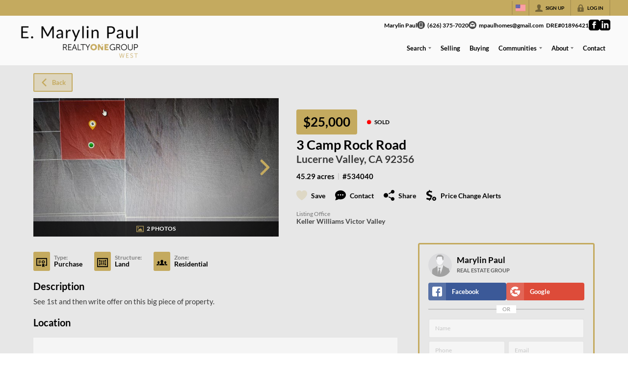

--- FILE ---
content_type: image/svg+xml
request_url: https://closehackstatic.com/icons/social_facebook.svg
body_size: 76
content:
<svg xmlns="http://www.w3.org/2000/svg" viewBox="0 0 24 24">
  <path d="M19 0h-14c-2.761 0-5 2.239-5 5v14c0 2.761 2.239 5 5 5h14c2.762 0 5-2.239 5-5v-14c0-2.761-2.238-5-5-5zm-3 7h-1.924c-.615 0-1.076.252-1.076.889v1.111h3l-.238 3h-2.762v8h-3v-8h-2v-3h2v-1.923c0-2.022 1.064-3.077 3.461-3.077h2.539v3z" />
</svg>

--- FILE ---
content_type: application/javascript
request_url: https://closehackstatic.com/_next/static/chunks/17330-fd3e665d5a6bb982.js
body_size: 10511
content:
"use strict";(self.webpackChunk_N_E=self.webpackChunk_N_E||[]).push([[17330],{17330:(e,t,n)=>{n.d(t,{A:()=>V});var i=n(82732),o=n(45849),a=n(17389),l=n(22043),r=n(45377),s=n(80971),d=n(95155),c=n(13490),p=n(17787),u=n(93827),h=n(49027),f=n(27587),g=n(21001),m=n.n(g),x=n(32530),b=n(12115),v=n(12772),w=n.n(v),y=n(81297),k=n.n(y),_=n(17),j=n(41715),A=n(46010),S=n(59466),C=n(86015),D=n(81944),$=n(81897),z=n(86441),M=n(51517),L=n(30218),T={};T.root=L.Ay.div.withConfig({componentId:"sc-d5b35f61-0"})([""," "," @media screen and (max-width:768px){overflow:visible !important;&.mobile-view-single{table thead tr td:nth-child(n + 3){display:none !important;}table tbody tr{td:nth-child(n + 3){display:none;}td:nth-child(2){width:100%;max-width:none;}}}&.mobile-view-sticky{overflow:visible !important;position:relative;table{min-width:100%;}table thead tr td{position:sticky !important;top:0;z-index:10;background:var(--dash-bg,white);}table tbody tr td:first-child{position:sticky !important;left:0;z-index:11;background:var(--dash-bg,white);}table tbody tr td:nth-child(2){position:sticky !important;left:32px;z-index:11;background:var(--dash-bg,white);}table thead tr td:first-child{position:sticky !important;left:0;top:0;z-index:12;background:var(--dash-bg,white);}table thead tr td:nth-child(2){position:sticky !important;left:32px;top:0;z-index:12;background:var(--dash-bg,white);}}}"],function(e){return"top"===e.$checkboxAlign&&"\n        /* Align checkboxes to the top of cells instead of middle */\n        /* Target checkbox cells in the table body */\n        tbody tr td:first-child {\n            vertical-align: top !important;\n            padding-top: 4px;\n        }\n    "},function(e){return"top"===e.$stackAlign&&"\n        /* Align all stack cells to the top instead of middle */\n        tbody tr td {\n            vertical-align: top !important;\n        }\n        /* Also align inner flex containers to top */\n        tbody tr td > a,\n        tbody tr td > div {\n            align-items: flex-start !important;\n        }\n    "}),T.table=L.Ay.table.withConfig({componentId:"sc-d5b35f61-1"})(["width:100%;margin:0;padding:0;"]),T.cell=L.Ay.td.withConfig({componentId:"sc-d5b35f61-2"})(["display:table-cell;font-size:12px;vertical-align:middle;position:relative;height:1px;"," &&{border-bottom:1px solid var(--dash-border,#f2f2f2);max-width:40vw;.swift-table-body-cell-link{cursor:pointer;&:hover{text-decoration:underline;}}color:inherit;max-height:72px;&:first-of-type{> div,> a{padding-left:18px;}}&:last-of-type{> div,> a{padding-right:18px;}}"," "," "," ","}> div,> a{padding:5px 8px;display:block;@media screen and (max-width:767px){padding-left:4px;padding-right:4px;}}> a.swift-table-cell-link:hover{cursor:pointer;}> a.swift-table-cell-clickable{flex:1;display:flex;align-items:center;height:100%;@media (hover:hover){&:hover{background:var(--dash-bg-light-03,#f0f0f0);}}@media (hover:none){&:active{background:var(--dash-bg-light-03,#f0f0f0);}}}&[data-type='bubbles'] > a{padding-top:2px;padding-bottom:2px;}@media (hover:hover){&[data-type='options'] a:hover{background:var(--dash-bg-light-06,#e5e5e5);}}@media (hover:none){&[data-type='options'] a:active{background:var(--dash-bg-light-06,#e5e5e5);}}&[data-type='stack'] ul{max-width:100%;width:100%;}&[data-type='media']{width:128px;a > div{border-radius:4px;overflow:hidden;box-shadow:0 0 0 1px rgba(0,0,0,0.1);}}&[data-type='boolean'],&[data-type='options']{width:52px;white-space:nowrap;}&[data-type='number']{white-space:nowrap;}&[data-type='status']{white-space:nowrap;}&[data-type='tags'] > div{display:block;> div{display:inline-block;}}&[data-type='icon']{svg{width:16px;height:16px;margin-right:6px;}}&[data-type='icons'] ul{display:flex;justify-content:center;li{margin-right:0px;&:last-of-type{margin-right:0;}padding:3px;cursor:pointer;i[data-mask-icon]{width:16px;height:16px;margin-right:6px;}opacity:0.4;@media (hover:hover){&:hover{opacity:1;}}@media (hover:none){&:active{opacity:1;}}}}&[data-type='stats'] ul{display:flex;li{text-align:center;flex-basis:33.3%;padding:0 4px;strong{font-size:15px;line-height:125%;display:block;white-space:nowrap;}span{white-space:nowrap;margin:0;font-size:9px;-webkit-font-smoothing:antialiased;line-height:100%;opacity:0.5;display:block;white-space:nowrap;}}}.global_aspect_video{width:100%;}.swift_table_cell_media{background-size:cover;background-position:center;flex:1;width:86px;&:after{content:'';display:block;padding-top:100%;}}.swift_table_cell_media_missing{display:flex;justify-content:center;align-items:center;width:100%;height:100%;padding:18px 0;background:#e5e5e5;}.swift_table_cell_status{display:flex;align-items:center;text-transform:uppercase;font-weight:700;padding:3px 6px;border-radius:4px;i[data-mask-icon]{width:18px;height:18px;}}.swift_table_cell_bubbles{display:flex;flex-wrap:wrap;align-items:center;li{margin-right:8px;&:not(.plain){background:#dae4ea;color:rgb(27 97 145);padding:4px 10px;font-size:13px;font-weight:600;border-radius:4px;}&.plain{opacity:0.75;-webkit-font-smoothing:antialiased;}}}.swift_table_cell_statusrow{display:flex;flex-wrap:wrap;gap:8px;margin-bottom:2px;list-style:none;padding:0;margin:0;li{display:flex;align-items:center;gap:3px;font-weight:600;font-size:11px;white-space:nowrap;&.status-valid{color:green;}&.status-invalid{color:red;}&.status-warning{color:orange;}&.status-neutral{color:gray;}i{margin-right:2px;width:12px;height:12px;}}}.swift_table_cell_text{font-weight:400;font-size:11px;line-height:14px;overflow:hidden;text-overflow:ellipsis;display:-webkit-box;-webkit-box-orient:vertical;color:inherit;&.text-title{font-weight:600;max-width:240px;min-width:240px;-webkit-line-clamp:3;color:gray;}&.text-description{max-width:320px;min-width:260px;-webkit-line-clamp:3;color:inherit;}&.text-h1{max-width:240px;min-width:240px;-webkit-line-clamp:2;color:gray;}}.swift_table_cell_tooltip{display:none;position:absolute;font-weight:600;top:100%;left:0;background:rgba(0,0,0,0.78);color:#fff;border-radius:3px;padding:4px 8px;font-size:10px;&::after{content:'';display:block;border-bottom:4px solid rgba(0,0,0,0.78);border-left:4px solid transparent;border-right:4px solid transparent;position:absolute;bottom:100%;left:16px;}}&:hover .swift_table_cell_tooltip{display:block;}"],function(e){return e.$dragSortable&&"\nuser-select: none;\n-webkit-user-select: none;\n-moz-user-select: none;\n"},function(e){return e.$nowrap&&"\n            white-space:nowrap;\n        "},function(e){return e.$checkbox&&"\n            cursor: pointer;\n            vertical-align:middle;\n            padding-top:4px;\n            padding-left:2px;\n            padding-bottom:4px;\n            width: 32px;\n            max-width: 32px;\n            min-width: 32px;\n            > a, > div {\n                padding: 2px 4px;\n                padding-right: 0px;\n                user-select: none !important;\n            }\n\n            @media (hover: hover) {\n                &:hover {\n                    background: var(--dash-bg-light-03, #f5f5f5);\n                }\n            }\n            @media (hover: none) {\n                &:active {\n                    background: var(--dash-bg-light-03, #f5f5f5);\n                }\n            }\n\n            &:first-of-type {\n                > div,\n                > a {\n                    padding-left:8px;\n                }\n            }\n        "},function(e){return e.$handle&&"\n                cursor:pointer;\n                width: 20px;\n            "},function(e){return e.$full&&"\n            width:100%;\n        "}),T.cellContent=L.Ay.div.withConfig({componentId:"sc-d5b35f61-3"})(["display:flex;align-items:center;position:relative;li{font-weight:inherit;font-size:13px;}span{display:block;font-size:13px;font-weight:inherit;margin-right:4px;}> svg{display:block;margin-right:4px;}time{opacity:0.75;font-size:13px;font-weight:inherit;color:inherit;white-space:nowrap;}",""],function(e){return"right"==e.$textAlign&&"\n    justify-content: flex-end;\n"}),T.headerCell=L.Ay.td.withConfig({componentId:"sc-d5b35f61-4"})(["&&{cursor:pointer;display:table-cell;vertical-align:middle;padding:10px 8px;@media screen and (max-width:767px){padding-left:4px;padding-right:4px;}font-size:12px;border-bottom:2px solid var(--dash-border,#e5e5e5);color:var(--dash-text-muted,inherit);&:first-of-type{padding-left:18px;}&:last-of-type{padding-right:18px;}text-transform:uppercase;font-weight:600;-webkit-font-smoothing:antialiased;font-size:13px;"," ","}> div{display:flex;align-items:center;font-weight:inherit;}span{display:block;font-weight:inherit;margin-right:4px;white-space:nowrap;line-height:16px;font-size:13px;}svg{display:block;width:14px;height:14px;}.swift_table_header_cell_sort{display:block;width:14px;height:14px;transform:rotate(90deg);transition:transform 0.15s ease-out;i[data-mask-icon]{background-color:var(--dash-icon-hover,",");}}.swift_table_header_cell_tooltip{display:block;width:14px;height:14px;transition:transform 0.15s ease-out;opacity:0.3;@media (hover:hover){&:hover{opacity:1;}}@media (hover:none){&:active{opacity:1;}}i[data-mask-icon]{background-color:var(--dash-icon-hover,",");}}.swift_table_header_cell_tooltip + .swift_table_header_cell_sort{margin-left:4px;}"," ",""],function(e){return e.$checkbox?"\n            padding: 2px 4px;\n            padding-right: 0px;\n            width: 32px !important;\n            max-width: 32px !important;\n            min-width: 32px !important;\n            &:first-of-type {\n                padding-left: 8px;\n            }   \n        ":""},function(e){return!e.$active&&e.$sortable?"\n                @media (hover: hover) {\n                    &:hover {\n                        span {\n                            opacity:0.9;\n                        }\n                        .swift_table_header_cell_sort {\n                            opacity: 0.4;\n                        }\n                    }\n                }\n            ":""},function(e){return e.theme.color_primary},function(e){return e.theme.color_primary},function(e){return!e.$active&&e.$sortable?"\n    span {\n        opacity:0.6;\n    }\n    .swift_table_header_cell_sort {\n        opacity: 0;\n        pointer-events: none;\n    }":""},function(e){return e.$reverse&&"\n.swift_table_header_cell_sort {\n    transform: rotate(-90deg);\n}"}),T.header=L.Ay.thead.withConfig({componentId:"sc-d5b35f61-5"})(["background:var(--dash-bg,#fff);color:var(--dash-text-muted,inherit);@media screen and (max-width:767px){tr td{position:sticky;top:0px;z-index:10;background:var(--dash-bg,#fff);}}"]),T.body=L.Ay.tbody.withConfig({componentId:"sc-d5b35f61-6"})([""]),T.row=L.Ay.tr.withConfig({componentId:"sc-d5b35f61-7"})([""," ",""],function(e){return e.$links&&"\ncursor:pointer;\n@media (hover: hover) {\n    &:hover td {\n        background: var(--dash-bg-light-03, #f9f9f9);\n    }\n}\n&:active td {\n    background: var(--dash-bg-light-06, #f0f0f0);\n}\n"},function(e){return e.$inactive&&"\n&:not(:hover) td:not([data-type=options]) > div,&:not(:hover) td:not([data-type=options]) > a > div {opacity:0.425;}\n}\n}"}),T.loading=L.Ay.section.withConfig({componentId:"sc-d5b35f61-8"})(["width:100%;min-height:180px;background:var(--dash-bg-light-03,#f5f5f5);color:var(--dash-text,inherit);display:flex;flex-direction:column;justify-content:center;align-items:center;& h3{margin-top:12px;font-size:0.75em;font-weight:600;opacity:0.5;font-style:italic;-webkit-font-smoothing:antialiased;color:var(--dash-text-muted,inherit);}"]);var N=n(24136),F=function(){return(0,d.jsx)("span",{children:"::"})},O=function(e){var t=(void 0===e?"undefined":(0,s._)(e))==="object"&&"name"in e?e.name:e;if(!t)return"";var n=m()(t);if(!n.isValid())return"";var i=m()().diff(n),o=m().duration(i);if(i<0){var a=Math.abs(i),l=m().duration(a);return 1>l.asMinutes()?"in <1m":60>l.asMinutes()?"in ".concat(Math.floor(l.asMinutes()),"m"):24>l.asHours()?"in ".concat(Math.floor(l.asHours()),"h"):30>l.asDays()?"in ".concat(Math.floor(l.asDays()),"d"):12>l.asMonths()?"in ".concat(Math.floor(l.asMonths()),"mo"):"in ".concat(Math.floor(l.asYears()),"y")}return 1>o.asMinutes()?"<1m ago":60>o.asMinutes()?"".concat(Math.floor(o.asMinutes()),"m ago"):24>o.asHours()?"".concat(Math.floor(o.asHours()),"h ago"):30>o.asDays()?"".concat(Math.floor(o.asDays()),"d ago"):12>o.asMonths()?"".concat(Math.floor(o.asMonths()),"mo ago"):"".concat(Math.floor(o.asYears()),"y ago")},R=function(e){var t,n,a,l,c,p,u,h,f,g,m,b,v,y,k,_,S,$,z,M,L,N,F=e.rowKey,R=e.data,I=e.index,H=e.cellValue,E=e.column,V=e.inactive_string,P=e.dropdown,K=e.setDropdown,W=e.config;return(0,d.jsxs)(T.cellContent,{$type:E.type,$textAlign:E.textAlign||void 0,style:(0,i._)({minWidth:E.minWidth||void 0},W&&W.style?W.style:[],Object.keys(E).includes("style")?E.style:{},H&&(void 0===H?"undefined":(0,s._)(H))==="object"&&Object.keys(H).includes("style")?H.style:{}),children:[null==H||(void 0===H?"undefined":(0,s._)(H))==="object"&&Object.keys(H).includes("name")&&null===H.name?(0,d.jsx)(d.Fragment,{children:"media"==E.type?(0,d.jsx)("div",{className:"swift_table_cell_media_missing",children:(0,d.jsx)(A.A,{i:"image_missing"})}):null}):"datetime"==E.type?(0,d.jsx)(w(),{calendar:j.p.datetime,children:H}):"date"==E.type?(0,d.jsx)(w(),{calendar:j.p.date,children:H}):"recent"==E.type?(0,d.jsx)(w(),{fromNow:!0,calendar:j.p.date,children:(void 0===H?"undefined":(0,s._)(H))==="object"&&Object.keys(H).includes("name")?H.name:H}):"recent_short"==E.type?(0,d.jsx)(d.Fragment,{children:O(H)}):"status"==E.type&&(null==(a=E.statuses)?void 0:a.length)>0?(0,d.jsxs)("div",{className:"swift_table_cell_status",style:{backgroundColor:(0,x.transparentize)(.8,null!=(z=null==(c=E.statuses.filter(function(e){return e.value==((void 0===H?"undefined":(0,s._)(H))==="object"&&Object.keys(H).includes("name")?H.name:H)}))||null==(l=c[0])?void 0:l.color)?z:"#000"),color:null==(u=E.statuses.filter(function(e){return e.value==((void 0===H?"undefined":(0,s._)(H))==="object"&&Object.keys(H).includes("name")?H.name:H)}))||null==(p=u[0])?void 0:p.color},children:[(null==(f=E.statuses.filter(function(e){return e.value==((void 0===H?"undefined":(0,s._)(H))==="object"&&Object.keys(H).includes("name")?H.name:H)||e.name==((void 0===H?"undefined":(0,s._)(H))==="object"&&Object.keys(H).includes("name")?H.name:H)}))||null==(h=f[0])?void 0:h.icon)?(0,d.jsx)(A.A,{i:null==(m=E.statuses.filter(function(e){return e.value==H}))||null==(g=m[0])?void 0:g.icon,color:null==(v=E.statuses.filter(function(e){return e.value==((void 0===H?"undefined":(0,s._)(H))==="object"&&Object.keys(H).includes("name")?H.name:H)||e.name==((void 0===H?"undefined":(0,s._)(H))==="object"&&Object.keys(H).includes("name")?H.name:H)}))||null==(b=v[0])?void 0:b.icon}):"",null!=(L=null!=(M=null==(k=E.statuses.filter(function(e){return e.value==((void 0===H?"undefined":(0,s._)(H))==="object"&&Object.keys(H).includes("name")?H.name:H)}))||null==(y=k[0])?void 0:y.name_short)?M:null==(S=E.statuses.filter(function(e){return e.value==((void 0===H?"undefined":(0,s._)(H))==="object"&&Object.keys(H).includes("name")?H.name:H)}))||null==(_=S[0])?void 0:_.name)?L:"None"]}):"stats"==E.type?(0,d.jsx)("ul",{children:H.items&&H.items.map(function(e,t){var n;return(0,d.jsxs)("li",{children:[(0,d.jsx)("strong",{style:null!=(n=e.style)?n:{},children:e.value||0}),(0,d.jsx)("span",{children:e.name})]},t)})}):"icons"==E.type?(0,d.jsx)("ul",{children:null==($=H.items)?void 0:$.map(function(e,t){var n;return(0,d.jsx)("li",{children:(0,d.jsx)(A.A,{i:null!=(n=e.icon)?n:"eye",onClick:function(t){t.preventDefault(),t.stopPropagation(),e.handleClick(t)}},t)},t)})}):"tags"==E.type?(0,d.jsx)(d.Fragment,{children:(0,d.jsx)("div",{style:{display:"flex",flexDirection:"column",gap:"1.5px"},children:H&&"string"==typeof H?(t=E.separator||",",n=H.split(t),(0,r._)(n.slice(0,3).filter(function(e,t,n){return n.indexOf(e)===t}).map(function(e,t){return(0,d.jsx)("div",{children:(0,d.jsx)(D.A,{style:{marginTop:t>0?"2px":"0px",display:"flex"},children:e})},t)})).concat((0,r._)(n.length>3?[(0,d.jsx)("div",{children:(0,d.jsxs)(D.A,{style:{cursor:"pointer",display:"flex"},onClick:function(e){e.preventDefault(),e.stopPropagation(),setModal({type:"tags",title:"Tags",items:n.map(function(e){return{name:e}})})},children:["+",n.length-3," more"]})},"more")]:[]))):"None"})}):"icon"==E.type?(0,d.jsxs)(d.Fragment,{children:[(0,d.jsx)(A.A,{i:H.icon,color:null!=(N=H.color)?N:"#333"})," \xa0",H.value&&(0,d.jsx)("span",{children:H.value})]}):"stack"==E.type?(0,d.jsx)("ul",{children:H.items&&H.items.map(function(e,t){var n,i;return(0,d.jsx)("li",{style:null!=(n=e.style)?n:{},className:null!=(i=e.className)?i:"",children:e.name},t)})}):"boolean"==E.type?(0,d.jsx)(d.Fragment,{children:H&&"0"!==H&&0!==H?(0,d.jsx)(d.Fragment,{children:E.icon?(0,d.jsx)("div",{dangerouslySetInnerHTML:{__html:E.icon}}):(0,d.jsx)(A.A,{i:"check",width:"14px",color:"green"})}):Object.keys(E).includes("showFalse")&&E.showFalse?(0,d.jsx)(d.Fragment,{children:(0,d.jsx)(A.A,{i:"cancel",width:"14px"})}):""}):"number"==E.type&&H?(0,d.jsx)(d.Fragment,{children:Number(H).toLocaleString()}):"dollar"==E.type?(0,d.jsxs)(d.Fragment,{children:["$",Number(H).toFixed(2).replace(/\B(?=(\d{3})+(?!\d))/g,",")]}):"media"==E.type&&H.length>0&&H.includes("yout")?(0,d.jsx)("div",{className:"global_aspect_video",children:(0,d.jsx)("iframe",{src:H})}):"media"==E.type&&H.length>0?(0,d.jsx)("div",{className:"swift_table_cell_media",style:{backgroundImage:"url("+H+")"}}):"options"==E.type?(0,d.jsx)(d.Fragment,{children:R.options.length>0&&(0,d.jsx)(C.A,{trigger:(0,d.jsx)(A.A,{i:"ellipsis",width:"24px"}),title:"Manage",show:P==F,position:"left",type:"dots",onTrigger:function(){K(P!=F?F:null)},items:R.options.map(function(e){return(0,o._)((0,i._)({},e),{onClick:function(){K(null),e.onClick(R)}})})})}):(void 0===H?"undefined":(0,s._)(H))==="object"&&Object.keys(H).includes("name")?(0,d.jsx)(d.Fragment,{children:H.name}):(0,d.jsx)(d.Fragment,{children:H}),0==I&&R.config&&R.config.inactive&&V?(0,d.jsxs)(d.Fragment,{children:["\xa0(",V,")"]}):""]})},I=function(e){var t=e.config,n=e.link,i=e.linksTab,o=e.rowKey,a=e.data,l=e.index,r=e.cellValue,p=e.column,u=e.inactive_string,h=e.dropdown,f=e.setDropdown,g=null,m=null,x=null,b=null;return"options"==p.type?m=function(e){f(h!=o?o:null)}:t&&t.fields&&t.fields[p.name]&&t.fields[p.name].link?"object"===(0,s._)(t.fields[p.name].link)?(g=t.fields[p.name].link.href,x=t.fields[p.name].link.as,b=t.fields[p.name].link.shallow):g=t.fields[p.name].link:t&&t.fields&&t.fields[p.name]&&t.fields[p.name].onClick?m=function(e){e.stopPropagation(),e.preventDefault(),t.fields[p.name].onClick(a,e)}:t&&t.fields&&t.fields[p.name]&&t.fields[p.name].handleClick?m=function(e){e.stopPropagation(),e.preventDefault(),t.fields[p.name].handleClick(a,e)}:n&&(g=n),(0,d.jsx)(d.Fragment,{children:"options"==p.type?(0,d.jsx)("div",{children:(0,d.jsx)(R,{rowKey:o,cellValue:r,column:p,data:a,index:l,inactive_string:u,dropdown:h,setDropdown:f,config:t&&t.fields&&t.fields[p.name]})}):g?(0,d.jsx)(c.A,{href:g,as:x,shallow:b,className:"swift-table-cell-link",target:g.includes("http")||i?"_blank":"",onDragStart:function(e){return e.preventDefault()},children:(0,d.jsx)(R,{rowKey:o,cellValue:r,column:p,data:a,index:l,inactive_string:u,dropdown:h,setDropdown:f,config:t&&t.fields&&t.fields[p.name],onDragStart:function(e){return e.preventDefault()}})}):m?(0,d.jsx)("a",{className:"swift-table-cell-link swift-table-cell-clickable",onClick:m,onDragStart:function(e){return e.preventDefault()},children:(0,d.jsx)(R,{rowKey:o,cellValue:r,column:p,data:a,index:l,inactive_string:u,dropdown:h,setDropdown:f,config:t&&t.fields&&t.fields[p.name],onDragStart:function(e){return e.preventDefault()}})}):(0,d.jsx)("div",{className:"",children:(0,d.jsx)(R,{rowKey:o,cellValue:r,column:p,data:a,index:l,inactive_string:u,dropdown:h,setDropdown:f,config:t&&t.fields&&t.fields[p.name],onDragStart:function(e){return e.preventDefault()}})})})},H=function(e){var t=e.value,n=e.links,l=e.linksTab,r=e.multiSelect,c=e.checkable,p=e.handleCheck,u=e.handleSelect,g=e.columns,m=e.rowsSelectedAll,x=e.rowsSelected,v=e.sortable,w=e.dragSortable,y=e.inactive_string,k=e.dropdown,_=e.setDropdown,j=e.handlersActive,A=(0,a._)(e,["value","links","linksTab","multiSelect","checkable","handleCheck","handleSelect","columns","rowsSelectedAll","rowsSelected","sortable","dragSortable","inactive_string","dropdown","setDropdown","handlersActive"]),S=(0,h.gl)({id:String(t.id)}),C=S.attributes,D=S.listeners,$=S.setNodeRef,M=S.transform,L=S.transition,N=S.isDragging,O=w?(0,i._)({},C,D):{},R={transform:f.Ks.Transform.toString(M),transition:L,opacity:N?.5:1},H=null;n&&(H=n,Object.keys(t).forEach(function(e){H=H.replace("{"+e+"}",t[e])}));var E=t.id||A.key||"",V=null,P=null;return t.config&&t.config.onClick?P=function(e){t.config.onClick(t)}:t.config&&t.config.handleClick?P=function(e){t.config.handleClick(t)}:t&&t.onClick?P=function(e){t.onClick(t)}:t&&t.handleClick?P=function(e){t.handleClick(t)}:H&&(V=H),(0,d.jsxs)(b.Fragment,{children:[(0,d.jsxs)(T.row,(0,o._)((0,i._)({ref:w?$:void 0,style:w?R:void 0},O),{$inactive:t.config&&t.config.inactive?1:0,$links:P||V?1:0,onClick:function(e){return e.defaultPrevented?void console.log("handlers defaultPrevented, skipping this table onClick action."):j?void(null!=P?P:function(e){})(e):void console.log("handlers not active, skipping this table onClick action.")},children:[r?(0,d.jsx)(T.cell,{$checkbox:!0,onClick:function(e){e.stopPropagation();var n=!!m||x.includes(t.id);u(t.id,!n,e.shiftKey||e.nativeEvent.shiftKey)},children:(0,d.jsx)("div",{children:(0,d.jsx)(z.A,{checked:!!m||!!x.includes(t.id),onChange:function(e){return u(t.id,e.currentTarget.checked,e.nativeEvent.shiftKey)}})})}):c?(0,d.jsx)(T.cell,{$checkbox:!0,children:(0,d.jsx)("div",{children:(0,d.jsx)(z.A,{checked:!!t.checked,onChange:function(e){return p(t.id,!t.checked)}})})}):null,g&&g.map(function(e,i){var o=t[e.name];return(null==o||""==o)&&e.name_fallback&&null!=t[e.name_fallback]&&(o=t[e.name_fallback]),(null==o||""==o)&&t.config&&t.config.fields&&t.config.fields[e.name]&&t.config.fields[e.name].default&&(o=t.config.fields[e.name].default),(0,d.jsxs)(T.cell,{"data-type":e.type,$full:e.full,$nowrap:e.nowrap,$sortable:v,$dragSortable:w,children:[(0,d.jsx)(I,{link:H,linksTab:n&&l?1:0,config:t.config,rowKey:E,cellValue:o,column:e,data:t,index:i,inactive_string:y,dropdown:k,setDropdown:_}),null!==o&&(void 0===o?"undefined":(0,s._)(o))==="object"&&Object.keys(o).includes("tooltip")&&(0,d.jsx)("span",{className:"swift_table_cell_tooltip",children:o.tooltip})]},"".concat(E,"-field").concat(i))}),w&&(0,d.jsx)(T.cell,{$handle:!0,children:(0,d.jsx)(F,{})})]})),t.children&&t.children.length>0&&Array.isArray(t.children)?(0,d.jsx)(d.Fragment,{children:t.children.map(function(e,i){return(0,d.jsxs)(T.row,{children:[r&&(0,d.jsx)(T.cell,{$checkbox:!0,style:{opacity:.3},children:(0,d.jsx)("div",{})}),g.map(function(o,a){var l=e[o.name];(null==l||""==l)&&o.name_fallback&&null!=e[o.name_fallback]&&(l=e[o.name_fallback]),0==a&&(l=(0,d.jsxs)(d.Fragment,{children:[(0,d.jsx)("span",{style:{opacity:.4},children:"↳"})," ",l]}));var r=null;return n&&(r=n,Object.keys(t).forEach(function(t){r=r.replace("{"+t+"}",e[t])})),(0,d.jsx)(T.cell,{"data-type":o.type,$nowrap:o.nowrap,onDragStart:function(e){return e.preventDefault()},children:(0,d.jsx)(I,{link:r,config:t.config,rowKey:E,cellValue:l,column:o,data:e,index:a,inactive_string:y,dropdown:k,setDropdown:_})},"cell-".concat(e.id||i,"-").concat(o.name))})]},"child-row-".concat(e.id||i))})}):null]},E)},E=function(e){var t=e.items,n=e.links,i=e.linksTab,o=e.multiSelect,l=e.checkable,r=e.handleCheck,s=e.handleSelect,c=e.columns,p=e.rowsSelectedAll,u=e.rowsSelected,f=e.sortable,g=e.dragSortable,m=e.inactive_string,x=e.dropdown,b=e.setDropdown,v=e.handlersActive,w=(0,a._)(e,["items","links","linksTab","multiSelect","checkable","handleCheck","handleSelect","columns","rowsSelectedAll","rowsSelected","sortable","dragSortable","inactive_string","dropdown","setDropdown","handlersActive"]);return(0,d.jsx)(h.gB,{items:t.map(function(e){return String(e.id)}),strategy:h.kL,disabled:!g,children:(0,d.jsx)(T.body,{children:t&&t.length>0&&t.map(function(e,t){return(0,d.jsx)(H,{rowsSelectedAll:p,rowsSelected:u,columns:c,multiSelect:o,handleSelect:s,checkable:l,handleCheck:r,links:n,linksTab:i,value:e,sortable:f,dragSortable:g,inactive_string:m,dropdown:x,setDropdown:b,handlersActive:v},"swiftTableBodyRow-"+w.key+" "+(e.id||t))})})})};let V=function(e){var t=e.className,n=void 0===t?null:t,s=e.columns,c=void 0===s?[]:s,f=(e.columnsShow,e.sortField),g=void 0===f?null:f,m=e.sortDirection,x=void 0===m?null:m,v=e.filterLimit,w=void 0===v?null:v,y=e.filterTotal,j=void 0===y?null:y,C=e.data,D=void 0===C?[]:C,L=(e.items,e.isLoading),F=e.links,O=void 0===F?void 0:F,R=e.linksTab,I=e.multiSelect,H=void 0!==I&&I,V=e.checkable,P=void 0!==V&&V,K=e.handleCheck,W=e.rowsSelected,B=void 0===W?[]:W,Y=e.setRowsSelected,U=void 0===Y?function(){}:Y,q=e.rowsSelectedAll,G=void 0===q?null:q,J=e.setRowsSelectedAll,Q=void 0===J?null:J,X=e.sortable,Z=void 0!==X&&X,ee=e.dragSortable,et=void 0!==ee&&ee,en=e.dragSortUpdate,ei=void 0===en?function(){}:en,eo=e.inactive_string,ea=e.columnsVisible,el=e.handlersActive,er=e.sortUpdate,es=void 0===er?function(){}:er,ed=e.mobileView,ec=e.checkboxAlign,ep=e.stackAlign,eu=(0,a._)(e,["className","columns","columnsShow","sortField","sortDirection","filterLimit","filterTotal","data","items","isLoading","links","linksTab","multiSelect","checkable","handleCheck","rowsSelected","setRowsSelected","rowsSelectedAll","setRowsSelectedAll","sortable","dragSortable","dragSortUpdate","inactive_string","columnsVisible","handlersActive","sortUpdate","mobileView","checkboxAlign","stackAlign"]),eh=(0,l._)((0,b.useState)(null),2),ef=eh[0],eg=eh[1],em=(0,l._)((0,b.useState)(null),2),ex=em[0],eb=em[1],ev=(0,_.o)().dispatch,ew=function(){var e=arguments.length>0&&void 0!==arguments[0]?arguments[0]:"single",t=(0,_.o)(),n=t.server.auth.agent,i=t.client,o=(0,l._)((0,N.lT)(),1)[0],a="mobile_view";return(null==i?void 0:i[a])||o[a]||(null==n?void 0:n[a])||e}(),ey=function(e,t,n){if(console.log("ST handleSelect",e,t,n),e){var i=[];if(n){if(B.length>0&&D&&D.length>0)for(var o=D.findIndex(function(e){return e.id==B[B.length-1]}),a=D.findIndex(function(t){return t.id==e}),l=Math.min(o,a),s=Math.max(o,a),d=l;d<=s;d++){var c=D[d].id;B.includes(c)||(i=[c].concat((0,r._)(i)))}}else i=[e];if(t)U((0,r._)(B).concat((0,r._)(i)));else if("all"==G)Q&&Q(null),U(D.filter(function(t){return t.id!=e}).map(function(e){return e.id}));else if(G)Q(null),U([]);else{var p=B.findIndex(function(t){return t==e});U((0,r._)(B.slice(0,p)).concat((0,r._)(B.slice(p+1))))}}else t?w&&j&&w<j?eg("swift_table_selected_all_clarify"):Q&&Q&&Q("all"):Q&&(Q(null),U([]))},ek=(0,p.FR)((0,p.MS)(p.AN,{activationConstraint:{distance:10}}));return(0,d.jsxs)(d.Fragment,{children:[(0,d.jsx)(p.Mp,{sensors:ek,modifiers:[u.FN],onDragEnd:function(e){var t=e.active,n=e.over;if(t.id!==n.id){var a=D.findIndex(function(e){return e.id==t.id}),l=D.findIndex(function(e){return e.id==n.id}),r=(0,h.be)(D,a,l);console.log("swifttable drag - ",r,t.id,n.id),console.log("swifttable drag - indexes - ",a,l),ei(r.map(function(e,t){return(0,o._)((0,i._)({},e),{sort_order:t})}))}else console.log("swifttable drag - no change",t.id,n.id)},children:(0,d.jsx)(T.root,{$dropdown:ex,$checkboxAlign:void 0===ec?"middle":ec,$stackAlign:void 0===ep?"middle":ep,className:"".concat(null!=n?n:""," mobile-view-").concat(void 0!==ed?ed:ew).trim(),children:(0,d.jsxs)(T.table,{$links:O,children:[(void 0===ea||ea)&&D&&D.length>0&&(0,d.jsx)(T.header,{children:(0,d.jsxs)(T.row,{children:[H?(0,d.jsx)(T.headerCell,{$checkbox:!0,children:Q&&(0,d.jsx)(z.A,{checked:!!G,onChange:function(e){return ey(null,e.currentTarget.checked,e.nativeEvent.shiftKey)}})}):P?(0,d.jsx)(T.headerCell,{$checkbox:!0,"data-type":"checkbox"}):null,c&&c.map(function(e,t){var n;return(0,d.jsx)(T.headerCell,{$active:(e.name_sort||e.name)==g,$reverse:(e.name_sort||e.name)!=g||"asc"==x,$sortable:Z,$dragSortable:et,$colSpan:1,style:e.style||{},children:"options"!=e.type?(0,d.jsxs)("div",{onClick:Object.keys(e).includes("sortable")&&e.sortable&&es?function(){return es(e.name_sort||e.name)}:function(){},children:[e.icon&&e.icon.includes("<svg")?(0,d.jsx)("span",{title:e.title,dangerouslySetInnerHTML:{__html:e.icon}}):e.icon?(0,d.jsx)("span",{title:e.title,children:(0,d.jsx)(A.A,{i:e.icon})}):(0,d.jsx)("span",{title:e.title,children:e.title}),Object.keys(e).includes("tooltip")&&e.tooltip&&(0,d.jsx)(A.A,{i:"info",width:"24px",className:"swift_table_header_cell_tooltip",onClick:function(t){t.preventDefault(),t.stopPropagation(),ev((0,S.Dj)({notification:{title:e.tooltip.name,message:e.tooltip.content}}))}}),Z&&Object.keys(e).includes("sortable")&&e.sortable&&(0,d.jsx)(A.A,{i:"next",width:"24px",className:"swift_table_header_cell_sort"})]}):(0,d.jsx)("div",{})},"swiftTableHeaderCell-"+(eu.key||"")+" "+(null!=(n=e.id)?n:e.name))}),et&&(0,d.jsx)(T.headerCell,{})]})}),void 0!==L&&L?(0,d.jsx)(T.loading,{children:(0,d.jsx)(k(),{})}):(0,d.jsx)(E,{rowsSelectedAll:G,rowsSelected:B,columns:c,multiSelect:H,checkable:P,handleCheck:void 0===K?function(){}:K,handleSelect:ey,links:O,linksTab:void 0!==R&&R,items:D,sortable:Z,dragSortable:et,handlersActive:void 0===el||el,dropdown:ex,setDropdown:eb,inactive_string:void 0===eo?"":eo},eu.key||"")]})})}),(0,d.jsxs)(M.A,{show:"swift_table_selected_all_clarify"==ef,onHide:function(){return eg(null)},children:[(0,d.jsx)(M.A.Header,{closeButton:!0,children:(0,d.jsx)(M.A.Title,{children:"Select All Rows"})}),(0,d.jsx)(M.A.Body,{children:(0,d.jsx)($.A,{onSubmit:function(e){"visible"==e.selection?(Q(null),U(D.map(function(e){return e.id}))):("all"==e.selection?Q(!0):Q(null),U([])),eg(null)},fields:[{type:"subtitle",label:"What would you like to select?"},{key:"selection",value:"visible",emptyValue:!1,values:[{name:"This page only ("+Math.min(w,j)+" items)",value:"visible"},{name:"All pages ("+j+" items)",value:"all"}].concat((0,r._)(B.length>0||G?[{name:"Deselect all items",value:""}]:[])),type:"radio"},{key:"submit",type:"submit",color:"primary",label:"Select"}]})})]})]})}},41715:(e,t,n)=>{n.d(t,{d:()=>o,p:()=>i});var i={date:{lastDay:"[Yesterday]",sameDay:"[Today]",nextDay:"[Tomorrow]",lastWeek:"L",nextWeek:"L",sameElse:"L"},datetime:{lastDay:"[Yesterday at] LT",sameDay:"[Today at] LT",nextDay:"[Tomorrow at] LT",lastWeek:"L [at] LT",nextWeek:"L [at] LT",sameElse:"L LT"}};function o(){var e=new Date;return e.getFullYear()+"/"+(1+e.getMonth()).toString().padStart(2,"0")+"/"+e.getDate().toString().padStart(2,"0")}},81944:(e,t,n)=>{n.d(t,{A:()=>d});var i=n(82732),o=n(45849),a=n(95155),l=n(14087),r=n(32530),s=n(30218).Ay.div.withConfig({componentId:"sc-c8a5f3c7-0"})(["display:flex;align-items:center;position:relative;padding:3px 4px;margin-right:3px;border-radius:2px;background:#f2f2f2;color:#333;font-size:11px;line-height:14px;cursor:pointer;transition:all 0.12s ease-out;max-width:200px;&:before{content:'';position:absolute;left:-7px;top:50%;transform:translateY(-50%);width:0;height:0;border-top:7.5px solid transparent;border-bottom:7.5px solid transparent;border-right:12px solid #f2f2f2;}&:after{content:'';position:absolute;left:-3.5px;top:50%;transform:translateY(-50%);width:4px;height:4px;border-radius:50%;background:#333;opacity:0.3;}.block_tag_content{display:block;padding:2px 3px;font-size:10px;line-height:100%;font-weight:700;-webkit-font-smoothing:antialiased;white-space:nowrap;overflow:hidden;text-overflow:ellipsis;}&:not(:hover) small{display:none;}small{font-size:9px;line-height:9px;font-weight:700;margin-left:4px;}background:",";color:",";&:after{background:",";}&:before{border-right:7px solid ",";}"],function(e){return e.theme.color_primary},function(e){return(0,r.readableColor)(e.theme.color_primary)},function(e){return e.theme.color_primary},function(e){return e.theme.color_primary});let d=function(e){return(0,a.jsxs)(s,(0,o._)((0,i._)({},(0,l.yA)(e)),{children:[(0,a.jsx)("span",{className:"block_tag_content",children:e.children}),e.id&&(0,a.jsxs)("small",{className:"block_tag_id",children:["#",e.id]})]}))}},86015:(e,t,n)=>{n.d(t,{A:()=>x});var i=n(22043),o=n(95155),a=n(85203),l=n.n(a),r=n(12115),s=n(47650),d=n(46010),c=n(21505),p=n(32530),u=n(30218),h=u.Ay.div.withConfig({componentId:"sc-ca7d1723-0"})(["position:relative;.dropdown_trigger{display:flex;align-items:center;cursor:pointer;h2{font-size:18px;font-weight:700;-webkit-font-smoothing:antialiased;}h4{font-size:15px;font-weight:600;-webkit-font-smoothing:antialiased;}._carat{margin-left:5px;margin-right:5px;}> i[data-mask-icon],> a > i[data-mask-icon]{width:18px;height:18px;opacity:0.33;}&:hover i[data-mask-icon]{opacity:1;}}.dropdown_main{position:absolute;left:calc(100% - 37px);top:calc(100% + 4px);background:white;color:#1e1e1e;box-shadow:0px 2px 12px rgba(0,0,0,0.2);border-radius:2px;z-index:150;&:after{content:'';display:block;position:absolute;bottom:100%;left:16px;border-bottom:12px solid white;border-left:12px solid transparent;border-right:12px solid transparent;pointer-events:none;}& .dropdown_main_header{padding:10px 14px;font-size:14px;font-weight:600;opacity:0.5;white-space:nowrap;}& ul{max-height:var(--dropdown-max-height,70vh);overflow-y:auto;& li{position:relative;white-space:nowrap;border-top:1px solid rgba(247,247,247,1);&:hover > a{background:",";i[data-mask-icon]{opacity:1;background-color:",";}}a{padding:8px 14px;padding-right:24px;cursor:pointer;display:flex;align-items:center;i{}i + span,i + div{margin-left:8px;}i[data-mask-icon]{width:14px;height:14px;opacity:0.5;}span{display:block;font-size:13px;font-weight:600;-webkit-font-smoothing:antialiased;opacity:0.9;}small{display:block;font-size:12px;font-weight:500;-webkit-font-smoothing:antialiased;opacity:0.7;}.dropdown_main_item_text{flex:1;}& ._carat{transform:rotate(-90deg);margin-left:18px;}}&.icon > a{}&.active > a{background:",";color:",";> i[data-mask-icon]{background-color:",";opacity:1;}}}}}.dropdown_mainable{position:relative;cursor:pointer;&.active .dropdown_main{display:block;}}"," "," "," ",""],function(e){return(0,p.transparentize)(.95,e.theme.color_primary)},function(e){return e.theme.color_primary},function(e){return(0,p.transparentize)(.9,e.theme.color_primary)},function(e){return e.theme.color_primary},function(e){return e.theme.color_primary},function(e){return e.$show&&"\n.dropdown_trigger {\ni[data-mask-icon] {\nopacity: 1;\n}\n}\n"},function(e){return"left"==e.$position&&"\n.dropdown_main {\nleft: initial;\nright: 5px;\n&:after {\nleft:initial;\nright:16px;\n}\nul li ul {\nleft:initial;\nright:100%;\n}\n}\n"},function(e){return"right"==e.$position&&"button"==e.$type&&"\n.dropdown_main {\nleft: calc(100% - 62px);\n}\n"},function(e){return"left"==e.$position&&"dots"==e.$type&&"\n.dropdown_main {\nright: -19px;\n}\n"}),f=u.Ay.div.withConfig({componentId:"sc-ca7d1723-1"})(["background:white;color:#1e1e1e;box-shadow:0px 2px 12px rgba(0,0,0,0.2);border-radius:2px;min-width:200px;width:max-content;&:after{content:'';display:block;position:absolute;bottom:100%;left:var(--arrow-left,16px);border-bottom:12px solid white;border-left:12px solid transparent;border-right:12px solid transparent;pointer-events:none;}.dropdown_main_header{padding:10px 14px;font-size:14px;font-weight:600;opacity:0.5;white-space:nowrap;}ul{max-height:var(--dropdown-max-height,70vh);overflow-y:auto;li{position:relative;white-space:nowrap;border-top:1px solid rgba(247,247,247,1);&:hover > a{background:",";i[data-mask-icon]{opacity:1;background-color:",";}}a{padding:8px 14px;padding-right:24px;cursor:pointer;display:flex;align-items:center;i + span,i + div{margin-left:8px;}i[data-mask-icon]{width:14px;height:14px;opacity:0.5;}span{display:block;font-size:13px;font-weight:600;-webkit-font-smoothing:antialiased;opacity:0.9;}small{display:block;font-size:12px;font-weight:500;-webkit-font-smoothing:antialiased;opacity:0.7;}.dropdown_main_item_text{flex:1;}._carat{transform:rotate(-90deg);margin-left:18px;}}&.icon > a{}&.active > a{background:",";color:",";> i[data-mask-icon]{background-color:",";opacity:1;}}}}"],function(e){return(0,p.transparentize)(.95,e.theme.color_primary)},function(e){return e.theme.color_primary},function(e){return(0,p.transparentize)(.9,e.theme.color_primary)},function(e){return e.theme.color_primary},function(e){return e.theme.color_primary}),g=u.Ay.div.withConfig({componentId:"sc-ca7d1723-2"})(["position:fixed;min-width:200px;box-shadow:0px 2px 12px rgba(0,0,0,0.2);border-radius:2px;background:white;color:#1e1e1e;z-index:200;ul{max-height:var(--nested-max-height,400px);overflow-y:auto;li{position:relative;white-space:nowrap;border-top:1px solid rgba(247,247,247,1);&:first-child{border-top:none;}&:hover > a{background:",";i[data-mask-icon]{opacity:1;background-color:",";}}a{padding:8px 14px;padding-right:24px;cursor:pointer;display:flex;align-items:center;i + span,i + div{margin-left:8px;}i[data-mask-icon]{width:14px;height:14px;opacity:0.5;}span{display:block;font-size:13px;font-weight:600;-webkit-font-smoothing:antialiased;opacity:0.9;}small{display:block;font-size:12px;font-weight:500;-webkit-font-smoothing:antialiased;opacity:0.7;}.dropdown_main_subitem_text{flex:1;}}&.active > a{background:",";color:",";> i[data-mask-icon]{background-color:",";opacity:1;}}}}"],function(e){return(0,p.transparentize)(.95,e.theme.color_primary)},function(e){return e.theme.color_primary},function(e){return(0,p.transparentize)(.9,e.theme.color_primary)},function(e){return e.theme.color_primary},function(e){return e.theme.color_primary}),m=function(e){var t=e.children,n=e.parentRef,a=e.onMouseLeave,l=(0,i._)((0,r.useState)(null),2),d=l[0],c=l[1];return((0,r.useLayoutEffect)(function(){if(n.current){var e=n.current.getBoundingClientRect(),t=window.innerWidth,i=window.innerHeight,o=e.right+200>t-16,a=Math.min(400,i-e.top-16);c({top:e.top,left:o?e.left-200:e.right,maxHeight:a})}},[n]),d)?(0,s.createPortal)((0,o.jsx)(g,{style:{top:d.top,left:d.left,"--nested-max-height":"".concat(d.maxHeight,"px")},onMouseLeave:a,children:t}),document.body):null};let x=function(e){var t=e.position,n=e.align,a=void 0===n?"left":n,p=e.type,u=void 0===p?null:p,g=e.show,x=void 0!==g&&g,b=e.trigger,v=e.onTrigger,w=void 0===v?function(){}:v,y=e.title,k=e.items,_=void 0===k?[]:k,j=(e.onClose,(0,r.useRef)(null)),A=(0,r.useRef)(null),S=(0,i._)((0,r.useState)(null),2),C=S[0],D=S[1],$=(0,i._)((0,r.useState)(null),2),z=$[0],M=$[1],L=(0,i._)((0,r.useState)(null),2),T=L[0],N=L[1],F=(0,r.useRef)({}),O=(0,r.useRef)(null),R=(0,r.useRef)(null),I=(0,r.useRef)({top:0,left:0}),H=function(e,t){if(!e)return null;var n,i,o=e.getBoundingClientRect(),l=window.innerHeight,r=window.innerWidth,s=Math.max(150,l-o.bottom-16-40),d=(null==t?void 0:t.offsetWidth)||200;if("right"===a){if(n=o.right-d,i=o.left+o.width/2-n,n<16){var c=16-n;n=16,i-=c}}else{if(i=24,(n=o.right-12-24)+d>r-16){var p=n+d-(r-16);n-=p,i+=p}if(n<16){var u=16-n;n=16,i-=u}}return i=Math.max(12,Math.min(i,d-12)),{top:o.bottom+4,left:n,arrowLeft:i,maxHeight:s}};return(0,r.useLayoutEffect)(function(){if(x&&j.current){var e=H(j.current,A.current);e&&(M(e.maxHeight),N({top:e.top,left:e.left,arrowLeft:e.arrowLeft}),I.current={top:e.top,left:e.left})}},[x,u,a,_]),(0,r.useLayoutEffect)(function(){if(x&&T&&A.current&&j.current){var e=H(j.current,A.current);e&&(Math.abs(e.left-T.left)>1||Math.abs(e.arrowLeft-T.arrowLeft)>1)&&(M(e.maxHeight),N({top:e.top,left:e.left,arrowLeft:e.arrowLeft}),I.current={top:e.top,left:e.left})}},[x,T,a]),(0,r.useEffect)(function(){if(x&&j.current){var e=!0,t=function(){if(e&&j.current&&A.current){var n=j.current.getBoundingClientRect(),i=n.bottom+4,o=n.left;if(Math.abs(i-I.current.top)>2||Math.abs(o-I.current.left)>2){var a=H(j.current,A.current);a&&(M(a.maxHeight),N({top:a.top,left:a.left,arrowLeft:a.arrowLeft}),I.current={top:a.top,left:a.left})}R.current=requestAnimationFrame(t)}};if(R.current=requestAnimationFrame(t),"undefined"!=typeof ResizeObserver){O.current=new ResizeObserver(function(){var e=H(j.current,A.current);e&&(M(e.maxHeight),N({top:e.top,left:e.left,arrowLeft:e.arrowLeft}),I.current={top:e.top,left:e.left})});for(var n=j.current;n&&n!==document.body;)O.current.observe(n),n=n.parentElement}return function(){e=!1,R.current&&(cancelAnimationFrame(R.current),R.current=null),O.current&&(O.current.disconnect(),O.current=null)}}},[x,a]),(0,o.jsxs)(o.Fragment,{children:[(0,o.jsx)(h,{$show:x,$position:void 0===t?"right":t,$type:u,children:(0,o.jsx)("div",{className:"dropdown_trigger",ref:j,onClick:function(e){e.stopPropagation(),e.preventDefault(),w()},children:void 0===b?null:b})}),x&&T&&(0,s.createPortal)((0,o.jsxs)(c.Vy,{onClickOutside:function(){return w()},triggerRef:j,children:[(0,o.jsx)(c.R9,{onEscape:function(){return w()}}),(0,o.jsx)(f,{ref:A,style:{position:"fixed",top:"".concat(T.top,"px"),left:"".concat(T.left,"px"),zIndex:1100,"--dropdown-max-height":z?"".concat(z,"px"):"70vh","--arrow-left":"".concat(T.arrowLeft,"px")},children:(0,o.jsxs)("div",{className:"dropdown_main_window",children:[(0,o.jsx)("div",{className:"dropdown_main_header",children:void 0===y?"":y}),(0,o.jsx)("ul",{children:_.map(function(e,t){var n,i;return(0,o.jsxs)("li",{className:l()([(null==e?void 0:e.active)?"active":null,(null==e?void 0:e.icon)?"icon":null]),onClick:function(t){t.stopPropagation(),t.preventDefault(),e.onClick()},ref:function(e){return F.current[t]=e},onMouseEnter:function(){D(e.children?t:null)},onMouseLeave:function(){return D(null)},children:[(0,o.jsxs)("a",{onClick:function(t){t.stopPropagation(),e.onClick&&(t.preventDefault(),e.onClick(),w())},href:null!=(n=null==e?void 0:e.href)?n:void 0,target:null!=(i=null==e?void 0:e.target)?i:void 0,children:[(null==e?void 0:e.active)?(0,o.jsx)(d.A,{i:"check"}):(null==e?void 0:e.icon)?(0,o.jsx)(d.A,{i:e.icon}):null,(0,o.jsxs)("div",{className:"dropdown_main_item_text",children:[(0,o.jsx)("span",{children:e.name}),(null==e?void 0:e.subtitle)&&(0,o.jsx)("small",{children:e.subtitle})]}),(null==e?void 0:e.children)?(0,o.jsx)("div",{className:"_carat"}):null]}),e.children&&C===t&&(0,o.jsx)(m,{parentRef:{current:F.current[t]},onMouseLeave:function(){return D(null)},children:(0,o.jsx)("ul",{children:e.children.map(function(e,n){return(0,o.jsx)("li",{className:l()([e.active?"active":null,e.icon?"icon":null]),children:(0,o.jsxs)("a",{onClick:function(t){t.stopPropagation(),e.onClick()},children:[e.active?(0,o.jsx)(d.A,{i:"check"}):(0,o.jsx)(d.A,{i:e.icon}),(0,o.jsxs)("div",{className:"dropdown_main_subitem_text",children:[(0,o.jsx)("span",{children:e.name}),e.subtitle&&(0,o.jsx)("small",{children:e.subtitle})]})]})},"dropdown-elem-"+t+"-child-"+n)})})})]},"dropdown-elem-"+t)})})]})})]}),document.body)]})}}}]);

--- FILE ---
content_type: application/javascript
request_url: https://closehackstatic.com/_next/static/chunks/17808-5b28866def5355c7.js
body_size: 8187
content:
"use strict";(self.webpackChunk_N_E=self.webpackChunk_N_E||[]).push([[17808],{4176:(e,t,o)=>{o.d(t,{V:()=>l,a:()=>a});var i=o(32530),n=o(30218),a=n.Ay.div.withConfig({componentId:"sc-c4f68d76-0"})(["display:flex;flex-wrap:wrap;justify-content:flex-start;gap:12px;"," "," "," button{&:last-of-type{margin-right:0;}}"],function(e){return"center"==e.$align&&"justify-content: center;"},function(e){return"right"==e.$align&&"justify-content: flex-end;"},function(e){return"left"==e.$align&&"justify-content: flex-start;"}),l=n.Ay.div.withConfig({componentId:"sc-c4f68d76-1"})(["margin-bottom:18px;ul{display:flex;gap:8px;flex-wrap:wrap;li{display:flex;align-items:center;gap:4px;a{color:",";display:block;}i{opacity:0.4;i[data-mask-icon]{width:10px;height:10px;background-color:",";}span{display:block;line-height:1;font-size:14px;font-weight:600;-webkit-font-smoothing:antialiased;white-space:nowrap;}&.active{i{opacity:1;i[data-mask-icon]{width:14px;height:14px;background-color:",";}}}}}}"],function(e){return(0,i.meetsContrastGuidelines)(e.colorBg||e.theme.color_body_bg,e.theme.color_primary).AA?e.theme.color_primary:e.colorText},function(e){return(0,i.meetsContrastGuidelines)(e.colorBg||e.theme.color_body_bg,e.theme.color_primary).AA?e.theme.color_primary:e.colorText},function(e){return(0,i.meetsContrastGuidelines)(e.colorBg||e.theme.color_body_bg,e.theme.color_primary).AA?e.theme.color_primary:e.colorText})},17808:(e,t,o)=>{o.d(t,{CD:()=>S,bf:()=>k,ht:()=>q,tm:()=>j,zM:()=>N});var i=o(87922),n=o(82732),a=o(45849),l=o(22043),r=o(95155),s=o(13490),c=o(85203),d=o.n(c),u=o(20063),_=o(32530),g=o(12115),h=o(30218),p=o(46010),f=o(4176),m=o(39422),x=o(60618),b=o(19962),y=o(81897),v=o(38130),w=function(e){if(!e)return null;if(e.includes(".webm")||e.includes("/embed/"))return e;var t=!0,o=!1,i=void 0;try{for(var n,a=[/(?:youtube\.com\/watch\?v=|youtu\.be\/)([a-zA-Z0-9_-]{11})/,/youtube\.com\/watch\?.*v=([a-zA-Z0-9_-]{11})/][Symbol.iterator]();!(t=(n=a.next()).done);t=!0){var l=n.value,r=e.match(l);if(r&&r[1])return"https://www.youtube.com/embed/".concat(r[1],"?autoplay=1&mute=1&loop=1&playlist=").concat(r[1],"&controls=0&showinfo=0&rel=0&modestbranding=1")}}catch(e){o=!0,i=e}finally{try{t||null==a.return||a.return()}finally{if(o)throw i}}return e},j=function(e){if(!e)return{};var t,o,i=e.type||null,n="video"===i?e.video_youtube||e.video_webm:null;return{bgType:i,bgColor:"color"===i?e.color:null,bgGradient:"gradient"===i?"linear-gradient(".concat(e.gradient_degrees||180,"deg, ").concat(e.gradient_start_color||"#000",", ").concat(e.gradient_end_color||"#fff",")"):null,bgVideo:w(n),bgImage:"image"===i?e.image:"video"===i?e.video_image:null,bgSlider:"slider"===i?null==(t=e.slider)?void 0:t.map(function(e){return e.image_url}):null,bgSliderDuration:"slider"===i?e.slider_duration||12:null,bgSliderTransition:"slider"===i?e.slider_transition||.5:null,bgSliderAlignHorizontal:"slider"===i&&e.slider_align_horizontal||null,bgSliderAlignVertical:"slider"===i&&e.slider_align_vertical||null,bgOpacity:(null!=(o=e.opacity)?o:100)+"%",bgAttachment:e.image_attachment||void 0,bgImagePosX:e.image_position_x||"center",bgImagePosY:e.image_position_y||"center",flair:e.flair_enabled?e.flair:null,flairFloatingBoxesStyle:e.flair_floating_boxes_style,flairFloatingBoxesColor1:e.flair_floating_boxes_color1,flairFloatingBoxesColor2:e.flair_floating_boxes_color2,flairShoutText:e.flair_shout_text,flairShoutColor:e.flair_shout_color,flairShoutOpacity:e.flair_shout_opacity,flairShoutFont:e.flair_shout_font_name,flairShoutZIndex:e.flair_shout_zindex,flairShoutFade:e.flair_shout_fade,flairShapeTopType:e.flair_shape_top_type,flairShapeTopColor:e.flair_shape_top_color,flairShapeTopHeight:e.flair_shape_top_height,flairShapeBottomType:e.flair_shape_bottom_type,flairShapeBottomColor:e.flair_shape_bottom_color,flairShapeBottomHeight:e.flair_shape_bottom_height}},k=function(e){var t,o=e.background,i=e.children,a=e.className,l=e.style,s=j(o);return s.bgType||(null==(t=s.flair)?void 0:t.length)?(0,r.jsxs)("div",{className:a,style:(0,n._)({position:"relative",width:"100%"},l),children:[(0,r.jsx)(x.A,(0,n._)({className:"module_background",style:{position:"absolute",top:0,left:0,width:"100%",height:"100%",zIndex:0}},s)),(0,r.jsx)("div",{style:{position:"relative",zIndex:1,width:"100%"},children:i})]}):(0,r.jsx)(r.Fragment,{children:i})},q=function(e){var t=e.contain,o=void 0===t?{}:t,i=e.children;return(0,r.jsx)(b.A,{className:e.className||"",yMin:(null==o?void 0:o.height)+"%",yPad:null==o?void 0:o.y_pad,xIdeal:(null==o?void 0:o.width)+"%",xMin:(null==o?void 0:o.width_min)+"px",xMax:(null==o?void 0:o.width_max)+"px",xPad:null==o?void 0:o.x_pad,align:null==o?void 0:o.align,justify:null==o?void 0:o.justify,textAlign:null==o?void 0:o.text_align,contentBg:null==o?void 0:o.content_background,contentBgColor:null==o?void 0:o.content_background_color,contentBgOpacity:null==o?void 0:o.content_background_opacity,contentBgPadding:null==o?void 0:o.content_background_padding,contentBgStyle:null==o?void 0:o.content_background_style,childrenTop:e.childrenTop,childrenBottom:e.childrenBottom,childrenLeft:e.childrenLeft,childrenRight:e.childrenRight,border:1==o.content_border,borderColor:o.content_border_color,borderWidth:o.content_border_width+"px",borderType:o.content_border_type,children:i})},$=h.Ay.div.withConfig({componentId:"sc-304c4bb3-0"})(["text-shadow:none;h6{font-size:15px;line-height:16px;font-weight:700;flex:1;padding:10px 0;text-shadow:none;}.listing_directory_simple_sidebar_content_item{padding-bottom:12px;&:not(:last-of-type){border-bottom:2px solid ",";}}.listing_directory_simple_sidebar_content_html{padding-top:12px;}.listing_directory_simple_sidebar_content_listing_search{background:white;padding:8px 14px 18px;box-shadow:1px 1px 2px ",";}.listing_directory_simple_sidebar_content_areas_groups{background:white;box-shadow:0 0 4px ",";border-radius:4px;.listing_directory_simple_sidebar_content_area_group{.listing_directory_simple_sidebar_content_area_group_header{display:flex;padding:10px 12px;border-bottom:2px solid #ccc;cursor:pointer;h6{padding:0;}.listing_directory_simple_sidebar_content_area_group_header_icon{transition:transform 0.1s ease-out;i[data-mask-icon]{width:16px;height:16px;background-color:",";}}}ul{display:none;li{border-bottom:1px solid #e0e0e0;a{display:block;padding:6px 12px;background:#eaeaea;font-size:13px;line-height:16px;cursor:pointer;&:hover{background:#e0e0e0;color:#1e1e1e;}}&:last-of-type{border-bottom:none;}}}&:hover:not(.opened){background:#f8f8f8;}&.opened{border-bottom:2px solid #ccc;max-height:calc(100vh - 164px - 32px - 74px);overflow:auto;ul{display:block;}}}}"],function(e){return(0,_.darken)(.05,e.color_bg)},(0,_.transparentize)(.9,"#000"),(0,_.transparentize)(.9,"#000"),function(e){return e.theme.color_primary}),A=h.Ay.li.withConfig({componentId:"sc-304c4bb3-1"})(["display:flex;flex-direction:column;a{flex:1;font-size:13px;line-height:18px;font-weight:700;-webkit-font-smoothing:antialiased;color:",";background:",";border-bottom:2px solid ",";border-right:2px solid ",";display:block;padding:8px 12px;&:hover{background:",";}&:active{background:",";}span{font-weight:inherit;display:block;font-size:14px;line-height:1.3;}small{display:block;font-size:12px;}}"],function(e){return(0,_.meetsContrastGuidelines)(e.color_bg,e.theme.color_primary).AA?e.theme.color_primary:e.theme.color_body_text},function(e){return(0,_.darken)(.05,e.color_bg)},function(e){return(0,_.darken)(0,e.color_bg)},function(e){return(0,_.darken)(0,e.color_bg)},function(e){return(0,_.darken)(.1,e.color_bg)},function(e){return(0,_.darken)(.2,e.color_bg)}),N=function(e){var t,o=e.sidebar,n=e.color_bg,a=e.color_text,c=(0,u.useRouter)(),_=(0,l._)((0,g.useState)((null==(t=e.fetches.areas_groups)?void 0:t.data)?0:null),2),h=_[0],f=_[1];return(0,r.jsx)($,{className:e.className,$color_bg:n,$color_text:a,children:(0,r.jsx)("div",{className:"listing_directory_simple_sidebar_content",children:(null==o?void 0:o.length)>0&&(0,r.jsx)(r.Fragment,{children:o.map(function(t,o){var l,u,_,m,x,b,w,j,k,q,$,N,S,C,z,B,F,I,T,L,R,P,M,K,O,Y,E,V;return(0,r.jsx)(g.Fragment,{children:"content"==t.type?(0,r.jsx)("div",{className:"listing_directory_simple_sidebar_content_item",children:(0,r.jsx)(v.A,{className:"listing_directory_simple_sidebar_content_html",gap:0,html:t.content},o)}):"youtube"==t.type?(0,r.jsx)("div",{className:"listing_directory_simple_sidebar_content_item",children:(0,r.jsx)("div",{className:"listing_directory_simple_sidebar_content_youtube global_aspect_video",children:(0,r.jsx)("iframe",{width:"100%",height:"100%",src:t.youtube_url,title:t.title,frameBorder:"0",allow:"accelerometer; autoplay; clipboard-write; encrypted-media; gyroscope; picture-in-picture",allowFullScreen:!0})},o)}):"areas_groups"==t.type?(0,r.jsxs)("div",{className:"listing_directory_simple_sidebar_content_item",children:[" ",(0,r.jsx)("h6",{children:"Nearby Listings"}),(0,r.jsx)("div",{className:"listing_directory_simple_sidebar_content_areas_groups",children:null==(u=e.fetches.areas_groups)||null==(l=u.data)?void 0:l.map(function(e,t){return(0,r.jsxs)("div",{className:d()({listing_directory_simple_sidebar_content_area_group:!0,opened:h==t}),onClick:function(){f(h==t?null:t)},children:[(0,r.jsxs)("div",{className:"listing_directory_simple_sidebar_content_area_group_header",children:[(0,r.jsx)("h6",{children:e.name}),(0,r.jsx)("div",{className:"listing_directory_simple_sidebar_content_area_group_header_icon",style:{transform:h==t?"rotate(180deg)":"rotate(0deg)"},children:(0,r.jsx)(p.A,{i:"chevron_up"})},t)]}),(0,r.jsx)("ul",{onClick:function(e){return e.stopPropagation()},children:e.areas.split(",").map(function(t,o){return(0,r.jsx)("li",{children:(0,r.jsx)(s.A,{href:"/areas/"+e.areas_permalinks.split(",")[o],children:t})},o)})})]},t)})},o)]}):"listing_search"==t.type?(0,r.jsx)("div",{className:"listing_directory_simple_sidebar_content_item",children:(0,r.jsx)("div",{className:"listing_directory_simple_sidebar_content_listing_search",children:(0,r.jsx)(y.A,{resetOnSubmit:!1,onSubmit:function(e){console.log("vals: ",e),"0"==e.beds_min&&(e.beds_min="0",e.beds_max="0");var t=Object.keys(e).map(function(t){return t+"="+e[t]}).join("&");console.log("query: ",t),c.push("/search?"+t)},fieldConfig:{size:"small"},fields:[(E={key:"property_type_ids",value:null,emptyLabel:"Any",values:[{icon:"certificate",name:"For Sale",value:"26"},{icon:"calendar",name:"For Rent",value:"27"},{icon:"dollar_chart",name:"Multi-Family",value:"28"}],selectAll:!1,label:"Property Type",type:"multibutton",selectMax:1,selectMin:1,emptyValue:!1},(0,i._)(E,"value","26"),(0,i._)(E,"onChange",function(e){console.log("parking_spaces_min now: ",e)}),E),(V={key:"cost",value:null,emptyLabel:"Any",values:[{name:"$1K",value:"1000"},{name:"$2K",value:"2000"},{name:"$5K",value:"5000"},{name:"$10K",value:"10000"},{name:"$50K",value:"50000"},{name:"$100K",value:"100000"},{name:"$200K",value:"200000"},{name:"$300K",value:"300000"},{name:"$400K",value:"400000"},{name:"$500K",value:"500000"},{name:"$600K",value:"600000"},{name:"$700K",value:"700000"},{name:"$800K",value:"800000"},{name:"$900K",value:"900000"},{name:"$1M",value:"1000000"},{name:"$2M",value:"2000000"},{name:"$5M",value:"5000000"},{name:"$10M",value:"10000000"}],label:"Cost",type:"minmax",onChange:function(e){console.log("parking_spaces_min now: ",e)},suggestions:[1e3,2e3,1e4,5e4,1e5,25e4,5e5,75e4,1e6,15e5,2e6,3e6,5e6,75e5,1e7]},(0,i._)(V,"value",null),(0,i._)(V,"emptyLabel","Any Cost"),(0,i._)(V,"format","cost"),(0,i._)(V,"validate",!0),V),{key:"beds_min",value:"0",type:"select-enum",emptyValue:!1,values:[{name:"Studio",value:"0"},{name:"1+",value:"1"},{name:"2+",value:"2"},{name:"3+",value:"3"},{name:"4+",value:"4"}],label:"Beds",cols:2},{key:"baths_min",value:"1",emptyLabel:"Any",emptyValue:!1,values:[{name:"1+",value:"1"},{name:"2+",value:"2"},{name:"3+",value:"3"},{name:"4+",value:"4"}],label:"Baths",type:"select-enum",cols:2,onChange:function(e){console.log("parking_spaces_min now: ",e)}},{type:"submit",label:"Search Listings",icon:"search",color:"primary",size:"small",cols:4}]})})}):"articles"==t.type?(0,r.jsxs)("div",{className:"listing_directory_simple_sidebar_content_item",children:[(0,r.jsx)("h6",{children:"Recent Articles"}),null==(x=e.fetches)||null==(m=x.articles)||null==(_=m.data)?void 0:_.map(function(e,t){return(0,r.jsx)(A,{color_bg:n,color_text:a,children:(0,r.jsx)(s.A,{href:"/articles/"+e.permalink,children:e.title})},t)})]}):"areas_major_featured"==t.type&&(null==(w=e.fetches.areas_major)||null==(b=w.areas)?void 0:b.length)>0?(0,r.jsxs)("div",{className:"listing_directory_simple_sidebar_content_item",children:[(0,r.jsx)("h6",{children:"Areas"}),null==(j=e.fetches.areas_major)?void 0:j.areas.map(function(e,t){return(0,r.jsx)(A,{color_bg:n,color_text:a,children:(0,r.jsx)(s.A,{href:"/areas/"+e.permalink,children:e.name})},t)})]}):"cities"==t.type&&(null==(k=e.fetches.cities)?void 0:k.data.length)>0?(0,r.jsxs)("div",{className:"listing_directory_simple_sidebar_content_item",children:[(0,r.jsx)("h6",{children:"Cities"}),null==(q=e.fetches.cities)?void 0:q.data.map(function(e,t){return(0,r.jsx)(A,{color_bg:n,color_text:a,children:(0,r.jsx)(s.A,{href:"/cities/"+e.permalink,children:e.name})},t)})]}):"listings"==t.type&&(null==($=e.fetches.listings)?void 0:$.data.length)>0?(0,r.jsxs)("div",{className:"listing_directory_simple_sidebar_content_item",children:[(0,r.jsx)("h6",{children:"Listings"}),null==(N=e.fetches.listings)?void 0:N.data.map(function(e,t){return(0,r.jsx)(A,{color_bg:n,color_text:a,children:(0,r.jsx)(s.A,{href:"/listings/"+e.permalink,children:e.title})},t)})]}):"school_districts"==t.type&&(null==(S=e.fetches.school_districts)?void 0:S.data.length)>0?(0,r.jsxs)("div",{className:"listing_directory_simple_sidebar_content_item",children:[(0,r.jsx)("h6",{children:"School Districts"}),null==(C=e.fetches.school_districts)?void 0:C.data.map(function(e,t){return(0,r.jsx)(A,{color_bg:n,color_text:a,children:(0,r.jsx)(s.A,{href:"/school-districts/"+e.permalink,children:e.name})},t)})]}):"schools_high"==t.type&&(null==(z=e.fetches.schools_high)?void 0:z.data.length)>0?(0,r.jsxs)("div",{className:"listing_directory_simple_sidebar_content_item",children:[(0,r.jsx)("h6",{children:"High Schools"}),null==(B=e.fetches.schools_high)?void 0:B.data.map(function(e,t){return(0,r.jsx)(A,{color_bg:n,color_text:a,children:(0,r.jsx)(s.A,{href:"/high-schools/"+e.permalink,children:e.name})},t)})]}):"schools_elementary"==t.type&&(null==(F=e.fetches.schools_high)?void 0:F.data.length)>0?(0,r.jsxs)("div",{className:"listing_directory_simple_sidebar_content_item",children:[(0,r.jsx)("h6",{children:"Elementary Schools"}),null==(I=e.fetches.schools_high)?void 0:I.data.map(function(e,t){return(0,r.jsx)(A,{color_bg:n,color_text:a,children:(0,r.jsx)(s.A,{href:"/elementary-schools/"+e.permalink,children:e.name})},t)})]}):"subdivisions"==t.type&&(null==(T=e.fetches.subdivisions)?void 0:T.data.length)>0?(0,r.jsxs)("div",{className:"listing_directory_simple_sidebar_content_item",children:[(0,r.jsx)("h6",{children:"Subdivisions"}),null==(L=e.fetches.subdivisions)?void 0:L.data.map(function(e,t){return(0,r.jsx)(A,{color_bg:n,color_text:a,children:(0,r.jsx)(s.A,{href:"/subdivisions/"+e.permalink,children:e.name})},t)})]}):"searches_featured"==t.type&&(null==(R=e.fetches.searches_featured)?void 0:R.data.length)>0?(0,r.jsxs)("div",{className:"listing_directory_simple_sidebar_content_item",children:[(0,r.jsx)("h6",{children:"Featured Searches"}),null==(P=e.fetches.searches_featured)?void 0:P.data.map(function(e,t){return(0,r.jsx)(A,{color_bg:n,color_text:a,children:(0,r.jsx)(s.A,{href:"/"+e.permalink,children:e.name})},t)})]}):"zip_codes"==t.type&&(null==(M=e.fetches.zip_codes)?void 0:M.data.length)>0?(0,r.jsxs)("div",{className:"listing_directory_simple_sidebar_content_item",children:[(0,r.jsx)("h6",{children:"Zip Codes"}),null==(K=e.fetches.zip_codes)?void 0:K.data.map(function(e,t){return(0,r.jsx)(A,{color_bg:n,color_text:a,children:(0,r.jsx)(s.A,{href:"/zip-codes/"+e.permalink,children:e.name})},t)})]}):"counties"==t.type&&(null==(O=e.fetches.counties)?void 0:O.length)>0?(0,r.jsxs)("div",{className:"listing_directory_simple_sidebar_content_item",children:[(0,r.jsx)("h6",{children:"Counties"}),null==(Y=e.fetches.counties)?void 0:Y.map(function(e,t){return(0,r.jsx)(A,{color_bg:n,color_text:a,children:(0,r.jsx)(s.A,{href:"/zip-codes/"+e.permalink,children:e.name})},t)})]}):null},o)})})})})},S=function(e){var t=e.buttons,o=void 0===t?[]:t,i=e.align;return(0,r.jsx)(r.Fragment,{children:(null==o?void 0:o.length)>0&&(0,r.jsx)(f.a,{$align:i,className:"module_buttons",children:o.map(function(e,t){return(0,r.jsx)(m.default,(0,a._)((0,n._)({},Object.keys(e).reduce(function(t,o){return t[o.replace(/_([a-z])/g,function(e){return e[1].toUpperCase()})]=e[o],t},{})),{target:1==e.target_blank?"_blank":null,children:e.text}),t)})})})}},38130:(e,t,o)=>{o.d(t,{A:()=>u});var i=o(82732),n=o(45849),a=o(17389),l=o(95155),r=o(30218);o(50408);var s=o(14087),c=o(17),d=r.Ay.div.withConfig({componentId:"sc-2b4fb8db-0"})([""," "," p{","}a{color:var(--primary);text-decoration:underline !important;","}h1{","}h2{","}h3{","}h4{","}h5{","}h6{","}table{width:100%;border-collapse:collapse;margin:1.5rem 0;background:white;border-radius:8px;overflow:hidden;box-shadow:0 1px 3px rgba(0,0,0,0.1);","}thead{background:#f8f9fa;border-bottom:2px solid #e9ecef;}th{padding:12px 16px;text-align:left;font-weight:600;color:#495057;font-size:0.875rem;text-transform:uppercase;letter-spacing:0.5px;","}tbody tr{border-bottom:1px solid #e9ecef;transition:background-color 0.15s ease;}tbody tr:hover{background-color:#f8f9fa;}tbody tr:last-child{border-bottom:none;}td{padding:12px 16px;color:#212529;vertical-align:middle;","}@media (max-width:768px){table{font-size:0.875rem;}th,td{padding:8px 12px;}}ul,ol{padding-left:18px;li{margin-bottom:8px;}}ul{list-style-type:disc;}ol{list-style-type:numeric;}.ql-align-left{text-align:left;}.ql-align-right{text-align:right;}.ql-align-center{text-align:center;img{margin-left:auto;margin-right:auto;}}.ql-align-justify{text-align:justify;}"," & *:last-child{margin-bottom:0;}figure,figcaption,img,iframe,video,audio{position:relative;}.__se__float-left{float:left;}.__se__float-right{float:right;}.__se__float-center{float:center;}.__se__float-none{float:none;}hr.__se__solid{border-style:solid none none;}hr.__se__dotted{border-style:dotted none none;}hr.__se__dashed{border-style:dashed none none;}.se-image-container,.se-video-container{width:auto;height:auto;max-width:100%;}figure{display:block;outline:none;margin:0;padding:0;}figure figcaption{padding:1em 0.5em;margin:0;background-color:#f9f9f9;outline:none;}figure figcaption p{line-height:2;margin:0;}.se-image-container a img{padding:1px;margin:1px;}.se-video-container iframe,.se-video-container video{outline:1px solid #9e9e9e;position:absolute;top:0;left:0;border:0;width:100%;height:100%;}.se-video-container figure{left:0px;width:100%;max-width:100%;}audio{width:300px;height:54px;}audio.active{outline:2px solid #80bdff;}"],function(e){return e.theme&&e.theme.color_primary?"\n    --primary: var(".concat(e.theme.primary,");\n    "):""},function(e){return e.$styles&&e.$styles.root?e.$styles.root:""},function(e){return e.$styles&&e.$styles.p?e.$styles.p:""},function(e){return e.$styles&&e.$styles.a?e.$styles.a:""},function(e){return e.$styles&&e.$styles.h1?e.$styles.h1:""},function(e){return e.$styles&&e.$styles.h2?e.$styles.h2:""},function(e){return e.$styles&&e.$styles.h3?e.$styles.h3:""},function(e){return e.$styles&&e.$styles.h4?e.$styles.h4:""},function(e){return e.$styles&&e.$styles.h5?e.$styles.h5:""},function(e){return e.$styles&&e.$styles.h6?e.$styles.h6:""},function(e){return e.$styles&&e.$styles.table?e.$styles.table:""},function(e){return e.$styles&&e.$styles.th?e.$styles.th:""},function(e){return e.$styles&&e.$styles.td?e.$styles.td:""},function(e){return e.$justify&&"\n    text-align: ".concat(e.$justify,";\n    ")});let u=function(e){var t,o=e.className,r=void 0===o?null:o,u=e.jsx,_=void 0===u?null:u,g=e.html,h=void 0===g?null:g,p=e.style,f=e.styles,m=void 0===f?"simple":f,x=e.gap,b=void 0===x?null:x,y=e.default,v=(0,a._)(e,["className","jsx","html","style","styles","gap","default"]),w=(0,c.o)().server.styling,j=(0,n._)((0,i._)({},v),{jsx:_,html:h,style:void 0===p?null:p,styles:m,gap:b}),k="simple"===m?{root:{gap:null!==b?b+"px":1.5*(parseInt(w.css_spacing)||5)+"px",display:"grid"}}:m||{},q=h;if(h&&"string"==typeof h){var $=!h.includes("<")&&!h.includes(">"),A=/^\s*<[^>]+>/.test(h);if(!$&&(A||h.trim().match(/^<[^>]+>/)))q=h;else{var N=(void 0===y?"p":y)||"p";q="<".concat(N,">").concat(h,"</").concat(N,">")}}return(0,l.jsx)(l.Fragment,{children:q?(0,l.jsx)(d,{className:r,$styles:k,dangerouslySetInnerHTML:{__html:q},style:j.style}):_?(0,l.jsx)(d,(0,n._)((0,i._)({className:r},(0,s.yA)(j)),{$styles:k,style:j.style,children:null!=(t=j.jsx)?t:void 0})):null})}},60618:(e,t,o)=>{o.d(t,{A:()=>d});var i=o(22043),n=o(95155),a=o(12115),l=o(12389);o(4720),o(94960);var r=o(30218),s=o(46010),c=r.Ay.div.withConfig({componentId:"sc-34c066ad-0"})(["&{position:absolute;inset:0;overflow:hidden;","}.global_contain_background{background-size:cover;background-position:",";position:absolute;inset:0;"," "," "," @media screen and (min-width:800px){","}"," overflow:hidden;}.global_contain_slider{position:absolute;inset:0;overflow:hidden;height:100%;padding:0;z-index:0;","}.global_contain_video_overflow{position:absolute;inset:0;z-index:1;overflow:hidden;"," .global_contain_video{position:absolute;inset:0;"," overflow:hidden;display:flex;align-items:center;justify-content:center;padding:0;pointer-events:none;iframe,video{width:100%;height:100%;display:block;}}}._background_floating_squares{position:absolute;top:0;left:0;width:100%;height:100%;overflow:hidden;._background_floating_squares_window{width:100%;height:80vh;position:relative;}._background_floating_square{opacity:0.5;z-index:2;width:141px;height:81px;&.small{width:84px;height:48px;}&.medium{width:112px;height:64px;}&.float{animation:floatAnimation 12s ease-in-out infinite;animation-delay:calc(1.2s * var(--animation-order,0));}&.float2{animation:float2Animation 24s ease-in-out infinite;animation-delay:calc(1.2s * var(--animation-order,0));}@keyframes floatAnimation{0%{transform:translateY(0);}25%{transform:translateY(-10px);}50%{transform:translateY(0);}75%{transform:translateY(10px);}100%{transform:translateY(0);}}@keyframes float2Animation{0%{transform:translateY(0);}25%{transform:translateY(-3px);}50%{transform:translateY(0);}75%{transform:translateY(3px);}100%{transform:translateY(0);}}}&.style1{.cluster1{position:absolute;top:12%;left:0;width:120px;height:140px;.square1{position:absolute;left:-54px;bottom:24px;}.square2{position:absolute;right:0;top:0;opacity:0.25;}.square3{position:absolute;left:-24px;bottom:0;opacity:0.25;}}.cluster2{position:absolute;top:0;left:50%;transform:translateX(-50%);width:120px;height:140px;.square1{position:absolute;right:0;top:0;}.square2{position:absolute;left:-54px;bottom:24px;opacity:0.25;}}.cluster3{position:absolute;top:8%;right:0;width:120px;height:240px;.square1{position:absolute;right:-54px;top:24px;}.square2{position:absolute;right:-24px;top:0;opacity:0.25;}.square3{position:absolute;right:-16px;bottom:0;opacity:0.25;}}}&.style2{.cluster1{position:absolute;top:6%;left:8%;width:190px;height:140px;.square1{position:absolute;left:-24px;bottom:24px;}.square2{position:absolute;opacity:0.25;left:4px;bottom:0;}.square3{position:absolute;right:0;top:0;opacity:0.25;}}.cluster2{position:absolute;top:6%;right:4%;transform:translateX(-50%);width:200px;height:140px;.square1{position:absolute;left:0;top:0;}.square2{position:absolute;right:-12px;top:24px;opacity:0.25;}.square3{position:absolute;left:24px;bottom:0;opacity:0.25;}}}}._background_floating_squares_cluster{display:flex;flex-wrap:wrap;align-items:center;justify-content:center;pointer-events:none;z-index:2;}.global_contain_shout{position:absolute;inset:0;pointer-events:none;color:",";opacity:",";white-space:nowrap;overflow:hidden;z-index:",";text-align:center;.global_contain_shout_content{position:relative;top:-30px;display:flex;justify-content:center;","}span{line-height:110%;font-weight:700;font-family:",";}}.global_contain_shape_top{position:absolute;top:0;left:0;right:0;pointer-events:none;z-index:3;line-height:0;svg{display:block;width:100%;height:100%;position:absolute;top:0;left:0;}}.global_contain_shape_bottom{position:absolute;bottom:0;left:0;right:0;pointer-events:none;z-index:3;line-height:0;svg{display:block;width:100%;height:100%;position:absolute;bottom:0;left:0;}}"],function(e){var t=e.$bgColor;return t?"background: ".concat(t,";"):""},function(e){var t=e.$bgImagePosX,o=e.$bgImagePosY;return"".concat(t," ").concat(o)},function(e){var t=e.$bgImage,o=e.$bgVideo;return t&&!o?"background-image: url('".concat(t,"');"):""},function(e){var t=e.$bgType,o=e.$bgGradient;return"gradient"===t&&o?"background: ".concat(o,";"):""},function(e){var t=e.$bgOpacity;return t?"opacity: ".concat(t,";"):""},function(e){var t=e.$bgAttachment;return t?"background-attachment: ".concat(t,";"):""},function(e){var t=e.$zIndexBackground;return t?"z-index: ".concat(t,";"):""},function(e){var t=e.$bgOpacity;return t?"opacity: ".concat(t,";"):""},function(e){var t=e.$bgOpacity;return t?"opacity: ".concat(t,";"):""},function(e){var t=e.$zIndexBackground;return t?"z-index: ".concat(t,";"):""},function(e){return e.$flairShoutColor||"inherit"},function(e){var t=e.$flairShoutOpacity;return t?parseInt(t)/100:.5},function(e){return e.$flairShoutZIndex||"1"},function(e){var t=e.$flairShoutFade,o=e.$flairShoutColor;return 1==t||"1"===t||!0===t?"background: linear-gradient(to bottom, ".concat(o||"white",", transparent); -webkit-background-clip: text; -webkit-text-fill-color: transparent;"):""},function(e){return e.$shoutFont||"inherit"});let d=(0,a.memo)(function(e){var t=e.bgType,o=e.bgColor,r=e.bgImage,d=e.bgImagePosX,u=e.bgImagePosY,_=e.bgVideo,g=(e.bgVideoResize,e.bgSlider),h=e.bgSliderDuration,p=e.bgSliderTransition,f=e.bgSliderAlignHorizontal,m=e.bgSliderAlignVertical,x=e.bgAttachment,b=e.bgOpacity,y=e.zIndexBackground,v=e.bgGradient,w=e.flair,j=void 0===w?"":w,k=e.flairFloatingBoxesStyle,q=e.flairFloatingBoxesColor1,$=e.flairFloatingBoxesColor2,A=e.flairShoutText,N=e.flairShoutColor,S=e.flairShoutOpacity,C=e.flairShoutFont,z=e.flairShoutFade,B=e.flairShapeTopType,F=e.flairShapeTopColor,I=e.flairShapeTopHeight,T=e.flairShapeBottomType,L=e.flairShapeBottomColor,R=e.flairShapeBottomHeight,P=function(){if(!r||"string"==typeof r)return r;if(Array.isArray(r)&&r.length>0){var e=r[0];return e.url_lg||e.url}return r}(),M=function(){if(!g||!Array.isArray(g))return g;var e=g.map(function(e){if("string"==typeof e)return e;if(Array.isArray(e)&&e.length>0){var t=e[0];if(t.url)return t.url_lg||t.url}return e});return console.log("Processed bgSlider items:",e),e}(),K=(0,i._)((0,a.useState)(null),2),O=K[0],Y=K[1],E=(0,i._)((0,a.useState)(!1),2),V=E[0],H=E[1],Z=(0,a.useRef)(null),G=(0,a.useRef)(null);(0,a.useEffect)(function(){if((null==j?void 0:j.includes("shout"))&&A&&Z.current){var e=function(){G.current&&clearTimeout(G.current),G.current=setTimeout(function(){requestAnimationFrame(function(){Z.current&&(Y(1.1*Z.current.parentElement.offsetWidth/Z.current.offsetWidth*parseFloat(window.getComputedStyle(Z.current).fontSize)),H(!0))})},150)};return e(),window.addEventListener("resize",e),function(){window.removeEventListener("resize",e),G.current&&clearTimeout(G.current)}}},[j,A]);var X=(0,a.useRef)(null),D=(0,a.useRef)(null);return(0,a.useEffect)(function(){var e=X.current,t=function(){D.current&&clearTimeout(D.current),D.current=setTimeout(function(){requestAnimationFrame(function(){if(e){var t=e.parentElement;if(t){var o=t.offsetWidth,i=t.offsetHeight,n=o,a=o/(16/9);a<i&&(a=i,n=16/9*i),e.style.width="".concat(n,"px"),e.style.height="".concat(a,"px"),e.style.left="".concat((o-n)/2,"px"),e.style.top="".concat((i-a)/2,"px")}}})},150)};return t(),window.addEventListener("resize",t),function(){window.removeEventListener("resize",t),D.current&&clearTimeout(D.current)}},[]),(0,n.jsxs)(c,{style:null==e?void 0:e.style,className:null==e?void 0:e.className,$bgColor:o,$bgImage:P,$bgImagePosX:d,$bgImagePosY:u,$bgVideo:_,$bgOpacity:b,$bgAttachment:x,$zIndexBackground:y,$bgType:t,$bgGradient:v,$flair:j,$flairFloatingBoxesStyle:k,$flairFloatingBoxesColor1:q,$flairFloatingBoxesColor2:$,$flairShoutText:A,$flairShoutColor:N,$flairShoutOpacity:S,$flairShoutFont:C,$flairShoutFade:z,children:["color"===t&&null,(null==j?void 0:j.includes("shout"))&&A&&(0,n.jsx)("div",{className:"global_contain_shout",children:(0,n.jsx)("div",{className:"global_contain_shout_content",children:(0,n.jsx)("span",{ref:Z,style:{fontSize:O?"".concat(O,"px"):"20px",visibility:V?"visible":"hidden"},children:A})})}),["image","gradient","video"].includes(t)&&(0,n.jsx)("div",{className:"global_contain_background"}),"video"===t&&_&&(0,n.jsx)("div",{className:"global_contain_video_overflow",children:(0,n.jsx)("div",{className:"global_contain_video",style:{},children:_.includes(".webm")?(0,n.jsx)("video",{autoPlay:!0,muted:!0,loop:!0,playsInline:!0,ref:X,style:{position:"absolute",top:0,left:0,zIndex:0,width:"177.78vh",height:"100vh",objectFit:"cover",border:"none",pointerEvents:"none"},children:(0,n.jsx)("source",{src:_,type:"video/webm"})}):(0,n.jsx)("iframe",{frameBorder:"0",src:_,allow:"autoplay",ref:X,style:{position:"absolute",top:0,left:0,zIndex:0,width:"177.78vh",height:"100vh",objectFit:"cover",border:"none",pointerEvents:"none"}})})}),"slider"===t&&M&&(0,n.jsx)("div",{className:"global_contain_slider",children:(0,n.jsx)(l.A,{arrows:!1,autoplay:!0,autoplaySpeed:1e3*parseFloat(h),speed:1e3*parseFloat(p),infinite:!0,style:{height:"100%"},centerPadding:"0px",children:M.map(function(e,t){return(0,n.jsx)("div",{style:{height:"100%",display:"flex",flexDirection:"column"},children:(0,n.jsx)("div",{style:{flex:1,backgroundImage:"url(".concat(e,")"),backgroundSize:"cover",backgroundPosition:"".concat(f||"center"," ").concat(m||"center"),height:"100%",width:"100%"}})},t)})})}),(null==j?void 0:j.includes("floating_boxes"))&&(0,n.jsx)(n.Fragment,{children:2==k?(0,n.jsxs)("div",{className:"_background_floating_squares style2",children:[(0,n.jsxs)("div",{className:"_background_floating_squares_window",children:[(0,n.jsxs)("div",{className:"_background_floating_squares_cluster cluster1",children:[(0,n.jsx)(s.A,{i:"floating_square",className:"_background_floating_square square1 float",style:{"--animation-order":0},color:q||null}),(0,n.jsx)(s.A,{i:"floating_square",className:"_background_floating_square square2 float medium",style:{"--animation-order":1},color:q||null}),(0,n.jsx)(s.A,{i:"floating_square",className:"_background_floating_square square3 float2 small",style:{"--animation-order":2},color:q||null})]}),(0,n.jsxs)("div",{className:"_background_floating_squares_cluster cluster2",children:[(0,n.jsx)(s.A,{i:"floating_square",className:"_background_floating_square square1 float",style:{"--animation-order":0},color:$||null}),(0,n.jsx)(s.A,{i:"floating_square",className:"_background_floating_square square2 float2 medium",style:{"--animation-order":1},color:$||null}),(0,n.jsx)(s.A,{i:"floating_square",className:"_background_floating_square square3 float2 small",style:{"--animation-order":2},color:$||null})]})]}),(0,n.jsxs)("div",{className:"_background_floating_squares_window",children:[(0,n.jsxs)("div",{className:"_background_floating_squares_cluster cluster1",children:[(0,n.jsx)(s.A,{i:"floating_square",className:"_background_floating_square square1 float",style:{"--animation-order":0},color:q||null}),(0,n.jsx)(s.A,{i:"floating_square",className:"_background_floating_square square2 float medium",style:{"--animation-order":1},color:q||null}),(0,n.jsx)(s.A,{i:"floating_square",className:"_background_floating_square square3 float2 small",style:{"--animation-order":2},color:q||null})]}),(0,n.jsxs)("div",{className:"_background_floating_squares_cluster cluster2",children:[(0,n.jsx)(s.A,{i:"floating_square",className:"_background_floating_square square1 float",style:{"--animation-order":0},color:$||null}),(0,n.jsx)(s.A,{i:"floating_square",className:"_background_floating_square square2 float2 medium",style:{"--animation-order":1},color:$||null}),(0,n.jsx)(s.A,{i:"floating_square",className:"_background_floating_square square3 float2 small",style:{"--animation-order":2},color:$||null})]})]})]}):(0,n.jsxs)("div",{className:"_background_floating_squares style1",children:[(0,n.jsxs)("div",{className:"_background_floating_squares_window",children:[(0,n.jsxs)("div",{className:"_background_floating_squares_cluster cluster1",children:[(0,n.jsx)(s.A,{i:"floating_square",className:"_background_floating_square square1 float",style:{"--animation-order":0},color:q||null}),(0,n.jsx)(s.A,{i:"floating_square",className:"_background_floating_square square2 small float2",color:$||null}),(0,n.jsx)(s.A,{i:"floating_square",className:"_background_floating_square square3 small float2",color:$||null})]}),(0,n.jsxs)("div",{className:"_background_floating_squares_cluster cluster2",children:[(0,n.jsx)(s.A,{i:"floating_square",className:"_background_floating_square square1 float",style:{"--animation-order":1},color:q||null}),(0,n.jsx)(s.A,{i:"floating_square",className:"_background_floating_square square2 small float2",color:$||null})]}),(0,n.jsxs)("div",{className:"_background_floating_squares_cluster cluster3",children:[(0,n.jsx)(s.A,{i:"floating_square",className:"_background_floating_square square1 float",style:{"--animation-order":2},color:q||null}),(0,n.jsx)(s.A,{i:"floating_square",className:"_background_floating_square square2 small float2",color:$||null}),(0,n.jsx)(s.A,{i:"floating_square",className:"_background_floating_square square3 small float2",color:$||null})]})]}),(0,n.jsxs)("div",{className:"_background_floating_squares_window",children:[(0,n.jsxs)("div",{className:"_background_floating_squares_cluster cluster1",children:[(0,n.jsx)(s.A,{i:"floating_square",className:"_background_floating_square square1 float",style:{"--animation-order":0},color:q||null}),(0,n.jsx)(s.A,{i:"floating_square",className:"_background_floating_square square3 small float2",color:$||null})]}),(0,n.jsxs)("div",{className:"_background_floating_squares_cluster cluster3",children:[(0,n.jsx)(s.A,{i:"floating_square",className:"_background_floating_square square1 float",style:{"--animation-order":2},color:q||null}),(0,n.jsx)(s.A,{i:"floating_square",className:"_background_floating_square square2 small float2",color:$||null}),(0,n.jsx)(s.A,{i:"floating_square",className:"_background_floating_square square3 small float2",color:$||null})]})]})]})}),(null==j?void 0:j.includes("shape_top"))&&(0,n.jsxs)("div",{className:"global_contain_shape_top",style:{height:"".concat(I||15,"%")},children:[("wave_two"===B||!B)&&(0,n.jsx)("svg",{xmlns:"http://www.w3.org/2000/svg",preserveAspectRatio:"none",viewBox:"0 0 1440 100",width:"100%",height:"100%",children:(0,n.jsx)("path",{fill:F||"#ffffff",d:"M0,0 L1440,0 L1440,100 C960,100 960,20 720,20 C480,20 480,100 0,100 Z"})}),"wave_one"===B&&(0,n.jsx)("svg",{xmlns:"http://www.w3.org/2000/svg",preserveAspectRatio:"none",viewBox:"0 0 1440 100",width:"100%",height:"100%",children:(0,n.jsx)("path",{fill:F||"#ffffff",d:"M0,0 L1440,0 L1440,20 C960,20 960,100 720,100 C480,100 480,20 0,20 Z"})}),"slant_left"===B&&(0,n.jsx)("svg",{xmlns:"http://www.w3.org/2000/svg",preserveAspectRatio:"none",viewBox:"0 0 100 100",width:"100%",height:"100%",children:(0,n.jsx)("polygon",{fill:F||"#ffffff",points:"0,0 100,0 100,100"})}),"slant_right"===B&&(0,n.jsx)("svg",{xmlns:"http://www.w3.org/2000/svg",preserveAspectRatio:"none",viewBox:"0 0 100 100",width:"100%",height:"100%",children:(0,n.jsx)("polygon",{fill:F||"#ffffff",points:"0,0 100,0 0,100"})})]}),(null==j?void 0:j.includes("shape_bottom"))&&(0,n.jsxs)("div",{className:"global_contain_shape_bottom",style:{height:"".concat(R||15,"%")},children:[("wave_two"===T||!T)&&(0,n.jsx)("svg",{xmlns:"http://www.w3.org/2000/svg",preserveAspectRatio:"none",viewBox:"0 0 1440 100",width:"100%",height:"100%",children:(0,n.jsx)("path",{fill:L||"#ffffff",d:"M0,0 C480,0 480,80 720,80 C960,80 960,0 1440,0 L1440,100 L0,100 Z"})}),"wave_one"===T&&(0,n.jsx)("svg",{xmlns:"http://www.w3.org/2000/svg",preserveAspectRatio:"none",viewBox:"0 0 1440 100",width:"100%",height:"100%",children:(0,n.jsx)("path",{fill:L||"#ffffff",d:"M0,80 C480,80 480,0 720,0 C960,0 960,80 1440,80 L1440,100 L0,100 Z"})}),"slant_left"===T&&(0,n.jsx)("svg",{xmlns:"http://www.w3.org/2000/svg",preserveAspectRatio:"none",viewBox:"0 0 100 100",width:"100%",height:"100%",children:(0,n.jsx)("polygon",{fill:L||"#ffffff",points:"0,100 100,0 100,100"})}),"slant_right"===T&&(0,n.jsx)("svg",{xmlns:"http://www.w3.org/2000/svg",preserveAspectRatio:"none",viewBox:"0 0 100 100",width:"100%",height:"100%",children:(0,n.jsx)("polygon",{fill:L||"#ffffff",points:"0,0 100,100 0,100"})})]})]})})}}]);

--- FILE ---
content_type: application/javascript
request_url: https://closehackstatic.com/_next/static/chunks/app/%5Bdomain%5D/error-0b48fd1fde335ede.js
body_size: 633
content:
(self.webpackChunk_N_E=self.webpackChunk_N_E||[]).push([[71640],{28209:(e,o,n)=>{Promise.resolve().then(n.bind(n,86424))},86424:(e,o,n)=>{"use strict";n.r(o),n.d(o,{default:()=>r});var t=n(95155),i=n(12115);function r(e){var o,n,r=e.error,a=e.reset;(0,i.useEffect)(function(){console.error("Error boundary caught:",r)},[r]);var s=(null==(o=r.message)?void 0:o.includes("Not Found"))||(null==(n=r.message)?void 0:n.includes("404"));return(0,t.jsx)("div",{style:{position:"fixed",top:0,left:0,right:0,bottom:0,backgroundColor:"#1a1a1a",display:"flex",alignItems:"center",justifyContent:"center",fontFamily:'-apple-system, BlinkMacSystemFont, "Segoe UI", Roboto, sans-serif',zIndex:9999},children:(0,t.jsxs)("div",{style:{maxWidth:"500px",padding:"40px",textAlign:"center"},children:[(0,t.jsx)("div",{style:{fontSize:"48px",marginBottom:"20px"},children:s?"\uD83D\uDD0D":"⚠️"}),(0,t.jsx)("h1",{style:{color:"#ffffff",fontSize:"24px",fontWeight:"600",marginBottom:"16px",lineHeight:"1.3"},children:s?"Page Not Found":"Unable to Load Page"}),(0,t.jsx)("p",{style:{color:"#a0a0a0",fontSize:"16px",lineHeight:"1.6",marginBottom:"24px"},children:s?"The page you are looking for does not exist.":"We're experiencing technical difficulties. Please try again in a few moments."}),(0,t.jsx)("button",{onClick:function(){return a()},style:{backgroundColor:"#3b82f6",color:"#ffffff",border:"none",padding:"12px 24px",borderRadius:"6px",fontSize:"14px",fontWeight:"500",cursor:"pointer",marginRight:"12px"},children:"Try Again"}),(0,t.jsx)("button",{onClick:function(){return window.location.href="/"},style:{backgroundColor:"transparent",color:"#a0a0a0",border:"1px solid #404040",padding:"12px 24px",borderRadius:"6px",fontSize:"14px",fontWeight:"500",cursor:"pointer"},children:"Go Home"}),!1]})})}}},e=>{e.O(0,[28441,89342,31255,77358],()=>e(e.s=28209)),_N_E=e.O()}]);